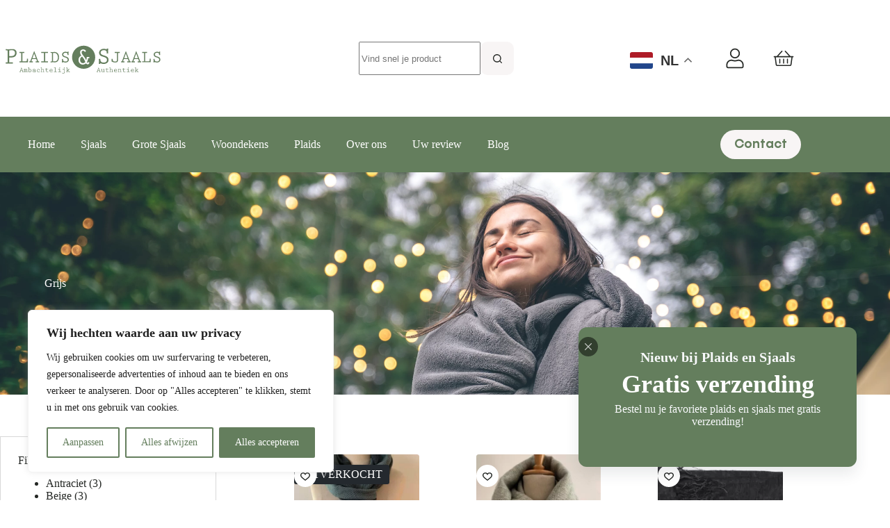

--- FILE ---
content_type: text/html; charset=UTF-8
request_url: https://plaidsenshawls.nl/kleur/grijs/
body_size: 29292
content:
<!doctype html>
<html lang="nl-NL">
<head>
	
	<meta charset="UTF-8">
	<meta name="viewport" content="width=device-width, initial-scale=1, maximum-scale=5, viewport-fit=cover">
	<link rel="profile" href="https://gmpg.org/xfn/11">

	<meta name='robots' content='index, follow, max-image-preview:large, max-snippet:-1, max-video-preview:-1' />

	<!-- This site is optimized with the Yoast SEO plugin v26.8 - https://yoast.com/product/yoast-seo-wordpress/ -->
	<title>Grijs Archives - Plaids en Sjaals</title>
	<link rel="canonical" href="https://plaidsenshawls.nl/kleur/grijs/" />
	<link rel="next" href="https://plaidsenshawls.nl/kleur/grijs/page/2/" />
	<meta property="og:locale" content="nl_NL" />
	<meta property="og:type" content="article" />
	<meta property="og:title" content="Grijs Archives - Plaids en Sjaals" />
	<meta property="og:url" content="https://plaidsenshawls.nl/kleur/grijs/" />
	<meta property="og:site_name" content="Plaids en Sjaals" />
	<meta name="twitter:card" content="summary_large_image" />
	<script type="application/ld+json" class="yoast-schema-graph">{"@context":"https://schema.org","@graph":[{"@type":"CollectionPage","@id":"https://plaidsenshawls.nl/kleur/grijs/","url":"https://plaidsenshawls.nl/kleur/grijs/","name":"Grijs Archives - Plaids en Sjaals","isPartOf":{"@id":"https://plaidsenshawls.nl/#website"},"primaryImageOfPage":{"@id":"https://plaidsenshawls.nl/kleur/grijs/#primaryimage"},"image":{"@id":"https://plaidsenshawls.nl/kleur/grijs/#primaryimage"},"thumbnailUrl":"https://plaidsenshawls.nl/wp-content/uploads/2024/04/IMG_1872-scaled.jpg","breadcrumb":{"@id":"https://plaidsenshawls.nl/kleur/grijs/#breadcrumb"},"inLanguage":"nl-NL"},{"@type":"ImageObject","inLanguage":"nl-NL","@id":"https://plaidsenshawls.nl/kleur/grijs/#primaryimage","url":"https://plaidsenshawls.nl/wp-content/uploads/2024/04/IMG_1872-scaled.jpg","contentUrl":"https://plaidsenshawls.nl/wp-content/uploads/2024/04/IMG_1872-scaled.jpg","width":1920,"height":2560,"caption":"Sjaal Ethiopie"},{"@type":"BreadcrumbList","@id":"https://plaidsenshawls.nl/kleur/grijs/#breadcrumb","itemListElement":[{"@type":"ListItem","position":1,"name":"Home","item":"https://plaidsenshawls.nl/"},{"@type":"ListItem","position":2,"name":"Grijs"}]},{"@type":"WebSite","@id":"https://plaidsenshawls.nl/#website","url":"https://plaidsenshawls.nl/","name":"Plaids en Sjaals","description":"","publisher":{"@id":"https://plaidsenshawls.nl/#organization"},"potentialAction":[{"@type":"SearchAction","target":{"@type":"EntryPoint","urlTemplate":"https://plaidsenshawls.nl/?s={search_term_string}"},"query-input":{"@type":"PropertyValueSpecification","valueRequired":true,"valueName":"search_term_string"}}],"inLanguage":"nl-NL"},{"@type":"Organization","@id":"https://plaidsenshawls.nl/#organization","name":"Plaids en Sjaals","url":"https://plaidsenshawls.nl/","logo":{"@type":"ImageObject","inLanguage":"nl-NL","@id":"https://plaidsenshawls.nl/#/schema/logo/image/","url":"https://plaidsenshawls.nl/wp-content/uploads/2024/01/Plaids-Sjaals-Logo.svg","contentUrl":"https://plaidsenshawls.nl/wp-content/uploads/2024/01/Plaids-Sjaals-Logo.svg","width":841,"height":595,"caption":"Plaids en Sjaals"},"image":{"@id":"https://plaidsenshawls.nl/#/schema/logo/image/"}}]}</script>
	<!-- / Yoast SEO plugin. -->


<link rel='dns-prefetch' href='//fonts.googleapis.com' />
<link rel="alternate" type="application/rss+xml" title="Plaids en Sjaals &raquo; feed" href="https://plaidsenshawls.nl/feed/" />
<link rel="alternate" type="application/rss+xml" title="Plaids en Sjaals &raquo; reacties feed" href="https://plaidsenshawls.nl/comments/feed/" />
<link rel="alternate" type="application/rss+xml" title="Plaids en Sjaals &raquo; Grijs Kleur feed" href="https://plaidsenshawls.nl/kleur/grijs/feed/" />
<style id='wp-img-auto-sizes-contain-inline-css'>
img:is([sizes=auto i],[sizes^="auto," i]){contain-intrinsic-size:3000px 1500px}
/*# sourceURL=wp-img-auto-sizes-contain-inline-css */
</style>
<link rel='stylesheet' id='blocksy-dynamic-global-css' href='https://plaidsenshawls.nl/wp-content/uploads/blocksy/css/global.css?ver=08170' media='all' />
<link rel='stylesheet' id='berocket_products_label_style-css' href='https://plaidsenshawls.nl/wp-content/plugins/advanced-product-labels-for-woocommerce/css/frontend.css?ver=3.3.3.1' media='all' />
<style id='berocket_products_label_style-inline-css'>

        .berocket_better_labels:before,
        .berocket_better_labels:after {
            clear: both;
            content: " ";
            display: block;
        }
        .berocket_better_labels.berocket_better_labels_image {
            position: absolute!important;
            top: 0px!important;
            bottom: 0px!important;
            left: 0px!important;
            right: 0px!important;
            pointer-events: none;
        }
        .berocket_better_labels.berocket_better_labels_image * {
            pointer-events: none;
        }
        .berocket_better_labels.berocket_better_labels_image img,
        .berocket_better_labels.berocket_better_labels_image .fa,
        .berocket_better_labels.berocket_better_labels_image .berocket_color_label,
        .berocket_better_labels.berocket_better_labels_image .berocket_image_background,
        .berocket_better_labels .berocket_better_labels_line .br_alabel,
        .berocket_better_labels .berocket_better_labels_line .br_alabel span {
            pointer-events: all;
        }
        .berocket_better_labels .berocket_color_label,
        .br_alabel .berocket_color_label {
            width: 100%;
            height: 100%;
            display: block;
        }
        .berocket_better_labels .berocket_better_labels_position_left {
            text-align:left;
            float: left;
            clear: left;
        }
        .berocket_better_labels .berocket_better_labels_position_center {
            text-align:center;
        }
        .berocket_better_labels .berocket_better_labels_position_right {
            text-align:right;
            float: right;
            clear: right;
        }
        .berocket_better_labels.berocket_better_labels_label {
            clear: both
        }
        .berocket_better_labels .berocket_better_labels_line {
            line-height: 1px;
        }
        .berocket_better_labels.berocket_better_labels_label .berocket_better_labels_line {
            clear: none;
        }
        .berocket_better_labels .berocket_better_labels_position_left .berocket_better_labels_line {
            clear: left;
        }
        .berocket_better_labels .berocket_better_labels_position_right .berocket_better_labels_line {
            clear: right;
        }
        .berocket_better_labels .berocket_better_labels_line .br_alabel {
            display: inline-block;
            position: relative;
            top: 0!important;
            left: 0!important;
            right: 0!important;
            line-height: 1px;
        }.berocket_better_labels .berocket_better_labels_position {
                display: flex;
                flex-direction: column;
            }
            .berocket_better_labels .berocket_better_labels_position.berocket_better_labels_position_left {
                align-items: start;
            }
            .berocket_better_labels .berocket_better_labels_position.berocket_better_labels_position_right {
                align-items: end;
            }
            .rtl .berocket_better_labels .berocket_better_labels_position.berocket_better_labels_position_left {
                align-items: end;
            }
            .rtl .berocket_better_labels .berocket_better_labels_position.berocket_better_labels_position_right {
                align-items: start;
            }
            .berocket_better_labels .berocket_better_labels_position.berocket_better_labels_position_center {
                align-items: center;
            }
            .berocket_better_labels .berocket_better_labels_position .berocket_better_labels_inline {
                display: flex;
                align-items: start;
            }
/*# sourceURL=berocket_products_label_style-inline-css */
</style>
<link rel='stylesheet' id='wp-block-library-css' href='https://plaidsenshawls.nl/wp-includes/css/dist/block-library/style.min.css?ver=6.9' media='all' />
<link rel='stylesheet' id='ugb-style-css-v2-css' href='https://plaidsenshawls.nl/wp-content/plugins/stackable-ultimate-gutenberg-blocks-premium/dist/deprecated/frontend_blocks_deprecated_v2.css?ver=3.19.4' media='all' />
<style id='ugb-style-css-v2-inline-css'>
:root {--stk-block-width-default-detected: 1290px;}
:root {
			--content-width: 1290px;
		}
/*# sourceURL=ugb-style-css-v2-inline-css */
</style>
<link rel='stylesheet' id='ugb-style-css-premium-v2-css' href='https://plaidsenshawls.nl/wp-content/plugins/stackable-ultimate-gutenberg-blocks-premium/dist/deprecated/frontend_blocks_deprecated_v2__premium_only.css?ver=3.19.4' media='all' />
<link rel='stylesheet' id='jetpack-layout-grid-css' href='https://plaidsenshawls.nl/wp-content/plugins/layout-grid/style.css?ver=1706702395' media='all' />
<style id='global-styles-inline-css'>
:root{--wp--preset--aspect-ratio--square: 1;--wp--preset--aspect-ratio--4-3: 4/3;--wp--preset--aspect-ratio--3-4: 3/4;--wp--preset--aspect-ratio--3-2: 3/2;--wp--preset--aspect-ratio--2-3: 2/3;--wp--preset--aspect-ratio--16-9: 16/9;--wp--preset--aspect-ratio--9-16: 9/16;--wp--preset--color--black: #000000;--wp--preset--color--cyan-bluish-gray: #abb8c3;--wp--preset--color--white: #ffffff;--wp--preset--color--pale-pink: #f78da7;--wp--preset--color--vivid-red: #cf2e2e;--wp--preset--color--luminous-vivid-orange: #ff6900;--wp--preset--color--luminous-vivid-amber: #fcb900;--wp--preset--color--light-green-cyan: #7bdcb5;--wp--preset--color--vivid-green-cyan: #00d084;--wp--preset--color--pale-cyan-blue: #8ed1fc;--wp--preset--color--vivid-cyan-blue: #0693e3;--wp--preset--color--vivid-purple: #9b51e0;--wp--preset--color--palette-color-1: var(--theme-palette-color-1, #75BA6A);--wp--preset--color--palette-color-2: var(--theme-palette-color-2, #647E5D);--wp--preset--color--palette-color-3: var(--theme-palette-color-3, #252825);--wp--preset--color--palette-color-4: var(--theme-palette-color-4, #7f8688);--wp--preset--color--palette-color-5: var(--theme-palette-color-5, #f8f5f5);--wp--preset--color--palette-color-6: var(--theme-palette-color-6, #edeff2);--wp--preset--color--palette-color-7: var(--theme-palette-color-7, #f8f9fb);--wp--preset--color--palette-color-8: var(--theme-palette-color-8, #ffffff);--wp--preset--gradient--vivid-cyan-blue-to-vivid-purple: linear-gradient(135deg,rgb(6,147,227) 0%,rgb(155,81,224) 100%);--wp--preset--gradient--light-green-cyan-to-vivid-green-cyan: linear-gradient(135deg,rgb(122,220,180) 0%,rgb(0,208,130) 100%);--wp--preset--gradient--luminous-vivid-amber-to-luminous-vivid-orange: linear-gradient(135deg,rgb(252,185,0) 0%,rgb(255,105,0) 100%);--wp--preset--gradient--luminous-vivid-orange-to-vivid-red: linear-gradient(135deg,rgb(255,105,0) 0%,rgb(207,46,46) 100%);--wp--preset--gradient--very-light-gray-to-cyan-bluish-gray: linear-gradient(135deg,rgb(238,238,238) 0%,rgb(169,184,195) 100%);--wp--preset--gradient--cool-to-warm-spectrum: linear-gradient(135deg,rgb(74,234,220) 0%,rgb(151,120,209) 20%,rgb(207,42,186) 40%,rgb(238,44,130) 60%,rgb(251,105,98) 80%,rgb(254,248,76) 100%);--wp--preset--gradient--blush-light-purple: linear-gradient(135deg,rgb(255,206,236) 0%,rgb(152,150,240) 100%);--wp--preset--gradient--blush-bordeaux: linear-gradient(135deg,rgb(254,205,165) 0%,rgb(254,45,45) 50%,rgb(107,0,62) 100%);--wp--preset--gradient--luminous-dusk: linear-gradient(135deg,rgb(255,203,112) 0%,rgb(199,81,192) 50%,rgb(65,88,208) 100%);--wp--preset--gradient--pale-ocean: linear-gradient(135deg,rgb(255,245,203) 0%,rgb(182,227,212) 50%,rgb(51,167,181) 100%);--wp--preset--gradient--electric-grass: linear-gradient(135deg,rgb(202,248,128) 0%,rgb(113,206,126) 100%);--wp--preset--gradient--midnight: linear-gradient(135deg,rgb(2,3,129) 0%,rgb(40,116,252) 100%);--wp--preset--gradient--juicy-peach: linear-gradient(to right, #ffecd2 0%, #fcb69f 100%);--wp--preset--gradient--young-passion: linear-gradient(to right, #ff8177 0%, #ff867a 0%, #ff8c7f 21%, #f99185 52%, #cf556c 78%, #b12a5b 100%);--wp--preset--gradient--true-sunset: linear-gradient(to right, #fa709a 0%, #fee140 100%);--wp--preset--gradient--morpheus-den: linear-gradient(to top, #30cfd0 0%, #330867 100%);--wp--preset--gradient--plum-plate: linear-gradient(135deg, #667eea 0%, #764ba2 100%);--wp--preset--gradient--aqua-splash: linear-gradient(15deg, #13547a 0%, #80d0c7 100%);--wp--preset--gradient--love-kiss: linear-gradient(to top, #ff0844 0%, #ffb199 100%);--wp--preset--gradient--new-retrowave: linear-gradient(to top, #3b41c5 0%, #a981bb 49%, #ffc8a9 100%);--wp--preset--gradient--plum-bath: linear-gradient(to top, #cc208e 0%, #6713d2 100%);--wp--preset--gradient--high-flight: linear-gradient(to right, #0acffe 0%, #495aff 100%);--wp--preset--gradient--teen-party: linear-gradient(-225deg, #FF057C 0%, #8D0B93 50%, #321575 100%);--wp--preset--gradient--fabled-sunset: linear-gradient(-225deg, #231557 0%, #44107A 29%, #FF1361 67%, #FFF800 100%);--wp--preset--gradient--arielle-smile: radial-gradient(circle 248px at center, #16d9e3 0%, #30c7ec 47%, #46aef7 100%);--wp--preset--gradient--itmeo-branding: linear-gradient(180deg, #2af598 0%, #009efd 100%);--wp--preset--gradient--deep-blue: linear-gradient(to right, #6a11cb 0%, #2575fc 100%);--wp--preset--gradient--strong-bliss: linear-gradient(to right, #f78ca0 0%, #f9748f 19%, #fd868c 60%, #fe9a8b 100%);--wp--preset--gradient--sweet-period: linear-gradient(to top, #3f51b1 0%, #5a55ae 13%, #7b5fac 25%, #8f6aae 38%, #a86aa4 50%, #cc6b8e 62%, #f18271 75%, #f3a469 87%, #f7c978 100%);--wp--preset--gradient--purple-division: linear-gradient(to top, #7028e4 0%, #e5b2ca 100%);--wp--preset--gradient--cold-evening: linear-gradient(to top, #0c3483 0%, #a2b6df 100%, #6b8cce 100%, #a2b6df 100%);--wp--preset--gradient--mountain-rock: linear-gradient(to right, #868f96 0%, #596164 100%);--wp--preset--gradient--desert-hump: linear-gradient(to top, #c79081 0%, #dfa579 100%);--wp--preset--gradient--ethernal-constance: linear-gradient(to top, #09203f 0%, #537895 100%);--wp--preset--gradient--happy-memories: linear-gradient(-60deg, #ff5858 0%, #f09819 100%);--wp--preset--gradient--grown-early: linear-gradient(to top, #0ba360 0%, #3cba92 100%);--wp--preset--gradient--morning-salad: linear-gradient(-225deg, #B7F8DB 0%, #50A7C2 100%);--wp--preset--gradient--night-call: linear-gradient(-225deg, #AC32E4 0%, #7918F2 48%, #4801FF 100%);--wp--preset--gradient--mind-crawl: linear-gradient(-225deg, #473B7B 0%, #3584A7 51%, #30D2BE 100%);--wp--preset--gradient--angel-care: linear-gradient(-225deg, #FFE29F 0%, #FFA99F 48%, #FF719A 100%);--wp--preset--gradient--juicy-cake: linear-gradient(to top, #e14fad 0%, #f9d423 100%);--wp--preset--gradient--rich-metal: linear-gradient(to right, #d7d2cc 0%, #304352 100%);--wp--preset--gradient--mole-hall: linear-gradient(-20deg, #616161 0%, #9bc5c3 100%);--wp--preset--gradient--cloudy-knoxville: linear-gradient(120deg, #fdfbfb 0%, #ebedee 100%);--wp--preset--gradient--soft-grass: linear-gradient(to top, #c1dfc4 0%, #deecdd 100%);--wp--preset--gradient--saint-petersburg: linear-gradient(135deg, #f5f7fa 0%, #c3cfe2 100%);--wp--preset--gradient--everlasting-sky: linear-gradient(135deg, #fdfcfb 0%, #e2d1c3 100%);--wp--preset--gradient--kind-steel: linear-gradient(-20deg, #e9defa 0%, #fbfcdb 100%);--wp--preset--gradient--over-sun: linear-gradient(60deg, #abecd6 0%, #fbed96 100%);--wp--preset--gradient--premium-white: linear-gradient(to top, #d5d4d0 0%, #d5d4d0 1%, #eeeeec 31%, #efeeec 75%, #e9e9e7 100%);--wp--preset--gradient--clean-mirror: linear-gradient(45deg, #93a5cf 0%, #e4efe9 100%);--wp--preset--gradient--wild-apple: linear-gradient(to top, #d299c2 0%, #fef9d7 100%);--wp--preset--gradient--snow-again: linear-gradient(to top, #e6e9f0 0%, #eef1f5 100%);--wp--preset--gradient--confident-cloud: linear-gradient(to top, #dad4ec 0%, #dad4ec 1%, #f3e7e9 100%);--wp--preset--gradient--glass-water: linear-gradient(to top, #dfe9f3 0%, white 100%);--wp--preset--gradient--perfect-white: linear-gradient(-225deg, #E3FDF5 0%, #FFE6FA 100%);--wp--preset--font-size--small: 13px;--wp--preset--font-size--medium: 20px;--wp--preset--font-size--large: clamp(22px, 1.375rem + ((1vw - 3.2px) * 0.625), 30px);--wp--preset--font-size--x-large: clamp(30px, 1.875rem + ((1vw - 3.2px) * 1.563), 50px);--wp--preset--font-size--xx-large: clamp(45px, 2.813rem + ((1vw - 3.2px) * 2.734), 80px);--wp--preset--font-family--konnect: ct_font_konnect;--wp--preset--font-family--alice: ct_font_alice;--wp--preset--spacing--20: 0.44rem;--wp--preset--spacing--30: 0.67rem;--wp--preset--spacing--40: 1rem;--wp--preset--spacing--50: 1.5rem;--wp--preset--spacing--60: 2.25rem;--wp--preset--spacing--70: 3.38rem;--wp--preset--spacing--80: 5.06rem;--wp--preset--shadow--natural: 6px 6px 9px rgba(0, 0, 0, 0.2);--wp--preset--shadow--deep: 12px 12px 50px rgba(0, 0, 0, 0.4);--wp--preset--shadow--sharp: 6px 6px 0px rgba(0, 0, 0, 0.2);--wp--preset--shadow--outlined: 6px 6px 0px -3px rgb(255, 255, 255), 6px 6px rgb(0, 0, 0);--wp--preset--shadow--crisp: 6px 6px 0px rgb(0, 0, 0);}:root { --wp--style--global--content-size: var(--theme-block-max-width);--wp--style--global--wide-size: var(--theme-block-wide-max-width); }:where(body) { margin: 0; }.wp-site-blocks > .alignleft { float: left; margin-right: 2em; }.wp-site-blocks > .alignright { float: right; margin-left: 2em; }.wp-site-blocks > .aligncenter { justify-content: center; margin-left: auto; margin-right: auto; }:where(.wp-site-blocks) > * { margin-block-start: var(--theme-content-spacing); margin-block-end: 0; }:where(.wp-site-blocks) > :first-child { margin-block-start: 0; }:where(.wp-site-blocks) > :last-child { margin-block-end: 0; }:root { --wp--style--block-gap: var(--theme-content-spacing); }:root :where(.is-layout-flow) > :first-child{margin-block-start: 0;}:root :where(.is-layout-flow) > :last-child{margin-block-end: 0;}:root :where(.is-layout-flow) > *{margin-block-start: var(--theme-content-spacing);margin-block-end: 0;}:root :where(.is-layout-constrained) > :first-child{margin-block-start: 0;}:root :where(.is-layout-constrained) > :last-child{margin-block-end: 0;}:root :where(.is-layout-constrained) > *{margin-block-start: var(--theme-content-spacing);margin-block-end: 0;}:root :where(.is-layout-flex){gap: var(--theme-content-spacing);}:root :where(.is-layout-grid){gap: var(--theme-content-spacing);}.is-layout-flow > .alignleft{float: left;margin-inline-start: 0;margin-inline-end: 2em;}.is-layout-flow > .alignright{float: right;margin-inline-start: 2em;margin-inline-end: 0;}.is-layout-flow > .aligncenter{margin-left: auto !important;margin-right: auto !important;}.is-layout-constrained > .alignleft{float: left;margin-inline-start: 0;margin-inline-end: 2em;}.is-layout-constrained > .alignright{float: right;margin-inline-start: 2em;margin-inline-end: 0;}.is-layout-constrained > .aligncenter{margin-left: auto !important;margin-right: auto !important;}.is-layout-constrained > :where(:not(.alignleft):not(.alignright):not(.alignfull)){max-width: var(--wp--style--global--content-size);margin-left: auto !important;margin-right: auto !important;}.is-layout-constrained > .alignwide{max-width: var(--wp--style--global--wide-size);}body .is-layout-flex{display: flex;}.is-layout-flex{flex-wrap: wrap;align-items: center;}.is-layout-flex > :is(*, div){margin: 0;}body .is-layout-grid{display: grid;}.is-layout-grid > :is(*, div){margin: 0;}body{padding-top: 0px;padding-right: 0px;padding-bottom: 0px;padding-left: 0px;}:root :where(.wp-element-button, .wp-block-button__link){font-style: inherit;font-weight: inherit;letter-spacing: inherit;text-transform: inherit;}.has-black-color{color: var(--wp--preset--color--black) !important;}.has-cyan-bluish-gray-color{color: var(--wp--preset--color--cyan-bluish-gray) !important;}.has-white-color{color: var(--wp--preset--color--white) !important;}.has-pale-pink-color{color: var(--wp--preset--color--pale-pink) !important;}.has-vivid-red-color{color: var(--wp--preset--color--vivid-red) !important;}.has-luminous-vivid-orange-color{color: var(--wp--preset--color--luminous-vivid-orange) !important;}.has-luminous-vivid-amber-color{color: var(--wp--preset--color--luminous-vivid-amber) !important;}.has-light-green-cyan-color{color: var(--wp--preset--color--light-green-cyan) !important;}.has-vivid-green-cyan-color{color: var(--wp--preset--color--vivid-green-cyan) !important;}.has-pale-cyan-blue-color{color: var(--wp--preset--color--pale-cyan-blue) !important;}.has-vivid-cyan-blue-color{color: var(--wp--preset--color--vivid-cyan-blue) !important;}.has-vivid-purple-color{color: var(--wp--preset--color--vivid-purple) !important;}.has-palette-color-1-color{color: var(--wp--preset--color--palette-color-1) !important;}.has-palette-color-2-color{color: var(--wp--preset--color--palette-color-2) !important;}.has-palette-color-3-color{color: var(--wp--preset--color--palette-color-3) !important;}.has-palette-color-4-color{color: var(--wp--preset--color--palette-color-4) !important;}.has-palette-color-5-color{color: var(--wp--preset--color--palette-color-5) !important;}.has-palette-color-6-color{color: var(--wp--preset--color--palette-color-6) !important;}.has-palette-color-7-color{color: var(--wp--preset--color--palette-color-7) !important;}.has-palette-color-8-color{color: var(--wp--preset--color--palette-color-8) !important;}.has-black-background-color{background-color: var(--wp--preset--color--black) !important;}.has-cyan-bluish-gray-background-color{background-color: var(--wp--preset--color--cyan-bluish-gray) !important;}.has-white-background-color{background-color: var(--wp--preset--color--white) !important;}.has-pale-pink-background-color{background-color: var(--wp--preset--color--pale-pink) !important;}.has-vivid-red-background-color{background-color: var(--wp--preset--color--vivid-red) !important;}.has-luminous-vivid-orange-background-color{background-color: var(--wp--preset--color--luminous-vivid-orange) !important;}.has-luminous-vivid-amber-background-color{background-color: var(--wp--preset--color--luminous-vivid-amber) !important;}.has-light-green-cyan-background-color{background-color: var(--wp--preset--color--light-green-cyan) !important;}.has-vivid-green-cyan-background-color{background-color: var(--wp--preset--color--vivid-green-cyan) !important;}.has-pale-cyan-blue-background-color{background-color: var(--wp--preset--color--pale-cyan-blue) !important;}.has-vivid-cyan-blue-background-color{background-color: var(--wp--preset--color--vivid-cyan-blue) !important;}.has-vivid-purple-background-color{background-color: var(--wp--preset--color--vivid-purple) !important;}.has-palette-color-1-background-color{background-color: var(--wp--preset--color--palette-color-1) !important;}.has-palette-color-2-background-color{background-color: var(--wp--preset--color--palette-color-2) !important;}.has-palette-color-3-background-color{background-color: var(--wp--preset--color--palette-color-3) !important;}.has-palette-color-4-background-color{background-color: var(--wp--preset--color--palette-color-4) !important;}.has-palette-color-5-background-color{background-color: var(--wp--preset--color--palette-color-5) !important;}.has-palette-color-6-background-color{background-color: var(--wp--preset--color--palette-color-6) !important;}.has-palette-color-7-background-color{background-color: var(--wp--preset--color--palette-color-7) !important;}.has-palette-color-8-background-color{background-color: var(--wp--preset--color--palette-color-8) !important;}.has-black-border-color{border-color: var(--wp--preset--color--black) !important;}.has-cyan-bluish-gray-border-color{border-color: var(--wp--preset--color--cyan-bluish-gray) !important;}.has-white-border-color{border-color: var(--wp--preset--color--white) !important;}.has-pale-pink-border-color{border-color: var(--wp--preset--color--pale-pink) !important;}.has-vivid-red-border-color{border-color: var(--wp--preset--color--vivid-red) !important;}.has-luminous-vivid-orange-border-color{border-color: var(--wp--preset--color--luminous-vivid-orange) !important;}.has-luminous-vivid-amber-border-color{border-color: var(--wp--preset--color--luminous-vivid-amber) !important;}.has-light-green-cyan-border-color{border-color: var(--wp--preset--color--light-green-cyan) !important;}.has-vivid-green-cyan-border-color{border-color: var(--wp--preset--color--vivid-green-cyan) !important;}.has-pale-cyan-blue-border-color{border-color: var(--wp--preset--color--pale-cyan-blue) !important;}.has-vivid-cyan-blue-border-color{border-color: var(--wp--preset--color--vivid-cyan-blue) !important;}.has-vivid-purple-border-color{border-color: var(--wp--preset--color--vivid-purple) !important;}.has-palette-color-1-border-color{border-color: var(--wp--preset--color--palette-color-1) !important;}.has-palette-color-2-border-color{border-color: var(--wp--preset--color--palette-color-2) !important;}.has-palette-color-3-border-color{border-color: var(--wp--preset--color--palette-color-3) !important;}.has-palette-color-4-border-color{border-color: var(--wp--preset--color--palette-color-4) !important;}.has-palette-color-5-border-color{border-color: var(--wp--preset--color--palette-color-5) !important;}.has-palette-color-6-border-color{border-color: var(--wp--preset--color--palette-color-6) !important;}.has-palette-color-7-border-color{border-color: var(--wp--preset--color--palette-color-7) !important;}.has-palette-color-8-border-color{border-color: var(--wp--preset--color--palette-color-8) !important;}.has-vivid-cyan-blue-to-vivid-purple-gradient-background{background: var(--wp--preset--gradient--vivid-cyan-blue-to-vivid-purple) !important;}.has-light-green-cyan-to-vivid-green-cyan-gradient-background{background: var(--wp--preset--gradient--light-green-cyan-to-vivid-green-cyan) !important;}.has-luminous-vivid-amber-to-luminous-vivid-orange-gradient-background{background: var(--wp--preset--gradient--luminous-vivid-amber-to-luminous-vivid-orange) !important;}.has-luminous-vivid-orange-to-vivid-red-gradient-background{background: var(--wp--preset--gradient--luminous-vivid-orange-to-vivid-red) !important;}.has-very-light-gray-to-cyan-bluish-gray-gradient-background{background: var(--wp--preset--gradient--very-light-gray-to-cyan-bluish-gray) !important;}.has-cool-to-warm-spectrum-gradient-background{background: var(--wp--preset--gradient--cool-to-warm-spectrum) !important;}.has-blush-light-purple-gradient-background{background: var(--wp--preset--gradient--blush-light-purple) !important;}.has-blush-bordeaux-gradient-background{background: var(--wp--preset--gradient--blush-bordeaux) !important;}.has-luminous-dusk-gradient-background{background: var(--wp--preset--gradient--luminous-dusk) !important;}.has-pale-ocean-gradient-background{background: var(--wp--preset--gradient--pale-ocean) !important;}.has-electric-grass-gradient-background{background: var(--wp--preset--gradient--electric-grass) !important;}.has-midnight-gradient-background{background: var(--wp--preset--gradient--midnight) !important;}.has-juicy-peach-gradient-background{background: var(--wp--preset--gradient--juicy-peach) !important;}.has-young-passion-gradient-background{background: var(--wp--preset--gradient--young-passion) !important;}.has-true-sunset-gradient-background{background: var(--wp--preset--gradient--true-sunset) !important;}.has-morpheus-den-gradient-background{background: var(--wp--preset--gradient--morpheus-den) !important;}.has-plum-plate-gradient-background{background: var(--wp--preset--gradient--plum-plate) !important;}.has-aqua-splash-gradient-background{background: var(--wp--preset--gradient--aqua-splash) !important;}.has-love-kiss-gradient-background{background: var(--wp--preset--gradient--love-kiss) !important;}.has-new-retrowave-gradient-background{background: var(--wp--preset--gradient--new-retrowave) !important;}.has-plum-bath-gradient-background{background: var(--wp--preset--gradient--plum-bath) !important;}.has-high-flight-gradient-background{background: var(--wp--preset--gradient--high-flight) !important;}.has-teen-party-gradient-background{background: var(--wp--preset--gradient--teen-party) !important;}.has-fabled-sunset-gradient-background{background: var(--wp--preset--gradient--fabled-sunset) !important;}.has-arielle-smile-gradient-background{background: var(--wp--preset--gradient--arielle-smile) !important;}.has-itmeo-branding-gradient-background{background: var(--wp--preset--gradient--itmeo-branding) !important;}.has-deep-blue-gradient-background{background: var(--wp--preset--gradient--deep-blue) !important;}.has-strong-bliss-gradient-background{background: var(--wp--preset--gradient--strong-bliss) !important;}.has-sweet-period-gradient-background{background: var(--wp--preset--gradient--sweet-period) !important;}.has-purple-division-gradient-background{background: var(--wp--preset--gradient--purple-division) !important;}.has-cold-evening-gradient-background{background: var(--wp--preset--gradient--cold-evening) !important;}.has-mountain-rock-gradient-background{background: var(--wp--preset--gradient--mountain-rock) !important;}.has-desert-hump-gradient-background{background: var(--wp--preset--gradient--desert-hump) !important;}.has-ethernal-constance-gradient-background{background: var(--wp--preset--gradient--ethernal-constance) !important;}.has-happy-memories-gradient-background{background: var(--wp--preset--gradient--happy-memories) !important;}.has-grown-early-gradient-background{background: var(--wp--preset--gradient--grown-early) !important;}.has-morning-salad-gradient-background{background: var(--wp--preset--gradient--morning-salad) !important;}.has-night-call-gradient-background{background: var(--wp--preset--gradient--night-call) !important;}.has-mind-crawl-gradient-background{background: var(--wp--preset--gradient--mind-crawl) !important;}.has-angel-care-gradient-background{background: var(--wp--preset--gradient--angel-care) !important;}.has-juicy-cake-gradient-background{background: var(--wp--preset--gradient--juicy-cake) !important;}.has-rich-metal-gradient-background{background: var(--wp--preset--gradient--rich-metal) !important;}.has-mole-hall-gradient-background{background: var(--wp--preset--gradient--mole-hall) !important;}.has-cloudy-knoxville-gradient-background{background: var(--wp--preset--gradient--cloudy-knoxville) !important;}.has-soft-grass-gradient-background{background: var(--wp--preset--gradient--soft-grass) !important;}.has-saint-petersburg-gradient-background{background: var(--wp--preset--gradient--saint-petersburg) !important;}.has-everlasting-sky-gradient-background{background: var(--wp--preset--gradient--everlasting-sky) !important;}.has-kind-steel-gradient-background{background: var(--wp--preset--gradient--kind-steel) !important;}.has-over-sun-gradient-background{background: var(--wp--preset--gradient--over-sun) !important;}.has-premium-white-gradient-background{background: var(--wp--preset--gradient--premium-white) !important;}.has-clean-mirror-gradient-background{background: var(--wp--preset--gradient--clean-mirror) !important;}.has-wild-apple-gradient-background{background: var(--wp--preset--gradient--wild-apple) !important;}.has-snow-again-gradient-background{background: var(--wp--preset--gradient--snow-again) !important;}.has-confident-cloud-gradient-background{background: var(--wp--preset--gradient--confident-cloud) !important;}.has-glass-water-gradient-background{background: var(--wp--preset--gradient--glass-water) !important;}.has-perfect-white-gradient-background{background: var(--wp--preset--gradient--perfect-white) !important;}.has-small-font-size{font-size: var(--wp--preset--font-size--small) !important;}.has-medium-font-size{font-size: var(--wp--preset--font-size--medium) !important;}.has-large-font-size{font-size: var(--wp--preset--font-size--large) !important;}.has-x-large-font-size{font-size: var(--wp--preset--font-size--x-large) !important;}.has-xx-large-font-size{font-size: var(--wp--preset--font-size--xx-large) !important;}.has-konnect-font-family{font-family: var(--wp--preset--font-family--konnect) !important;}.has-alice-font-family{font-family: var(--wp--preset--font-family--alice) !important;}
:root :where(.wp-block-pullquote){font-size: clamp(0.984em, 0.984rem + ((1vw - 0.2em) * 0.645), 1.5em);line-height: 1.6;}
/*# sourceURL=global-styles-inline-css */
</style>
<link rel='stylesheet' id='page-list-style-css' href='https://plaidsenshawls.nl/wp-content/plugins/page-list/css/page-list.css?ver=5.9' media='all' />
<style id='woocommerce-inline-inline-css'>
.woocommerce form .form-row .required { visibility: visible; }
/*# sourceURL=woocommerce-inline-inline-css */
</style>
<link rel='stylesheet' id='aws-pro-style-css' href='https://plaidsenshawls.nl/wp-content/plugins/advanced-woo-search-pro/assets/css/common.min.css?ver=pro3.52' media='all' />
<link rel='stylesheet' id='child-theme-css-css' href='https://plaidsenshawls.nl/wp-content/themes/blocksy-child/style.css?ver=6.9' media='all' />
<link rel='stylesheet' id='icomoon-css' href='https://plaidsenshawls.nl/wp-content/themes/blocksy-child/assets/icomoon/style.css?ver=6.9' media='all' />
<link rel='stylesheet' id='icomoon2-css' href='https://plaidsenshawls.nl/wp-content/themes/blocksy-child/assets/icomoon2/style.css?ver=6.9' media='all' />
<link rel='stylesheet' id='ct-main-styles-css' href='https://plaidsenshawls.nl/wp-content/themes/blocksy/static/bundle/main.min.css?ver=2.1.25' media='all' />
<link rel='stylesheet' id='ct-woocommerce-styles-css' href='https://plaidsenshawls.nl/wp-content/themes/blocksy/static/bundle/woocommerce.min.css?ver=2.1.25' media='all' />
<link rel='stylesheet' id='blocksy-fonts-font-source-google-css' href='https://fonts.googleapis.com/css2?family=Alice:wght@400&#038;family=Raleway:wght@300;400;600&#038;family=Manrope:wght@600&#038;display=swap' media='all' />
<link rel='stylesheet' id='ct-page-title-styles-css' href='https://plaidsenshawls.nl/wp-content/themes/blocksy/static/bundle/page-title.min.css?ver=2.1.25' media='all' />
<link rel='stylesheet' id='ct-sidebar-styles-css' href='https://plaidsenshawls.nl/wp-content/themes/blocksy/static/bundle/sidebar.min.css?ver=2.1.25' media='all' />
<link rel='stylesheet' id='ct-stackable-styles-css' href='https://plaidsenshawls.nl/wp-content/themes/blocksy/static/bundle/stackable.min.css?ver=2.1.25' media='all' />
<link rel='stylesheet' id='ct-flexy-styles-css' href='https://plaidsenshawls.nl/wp-content/themes/blocksy/static/bundle/flexy.min.css?ver=2.1.25' media='all' />
<link rel='stylesheet' id='mollie-applepaydirect-css' href='https://plaidsenshawls.nl/wp-content/plugins/mollie-payments-for-woocommerce/public/css/mollie-applepaydirect.min.css?ver=1769411746' media='screen' />
<link rel='stylesheet' id='blocksy-pro-search-input-styles-css' href='https://plaidsenshawls.nl/wp-content/plugins/blocksy-companion-pro/framework/premium/static/bundle/search-input.min.css?ver=2.1.25' media='all' />
<link rel='stylesheet' id='blocksy-pro-divider-styles-css' href='https://plaidsenshawls.nl/wp-content/plugins/blocksy-companion-pro/framework/premium/static/bundle/divider.min.css?ver=2.1.25' media='all' />
<link rel='stylesheet' id='blocksy-ext-mega-menu-styles-css' href='https://plaidsenshawls.nl/wp-content/plugins/blocksy-companion-pro/framework/premium/extensions/mega-menu/static/bundle/main.min.css?ver=2.1.25' media='all' />
<link rel='stylesheet' id='blocksy-ext-woocommerce-extra-styles-css' href='https://plaidsenshawls.nl/wp-content/plugins/blocksy-companion-pro/framework/premium/extensions/woocommerce-extra/static/bundle/main.min.css?ver=2.1.25' media='all' />
<link rel='stylesheet' id='blocksy-ext-woocommerce-extra-wishlist-styles-css' href='https://plaidsenshawls.nl/wp-content/plugins/blocksy-companion-pro/framework/premium/extensions/woocommerce-extra/static/bundle/wishlist.min.css?ver=2.1.25' media='all' />
<link rel='stylesheet' id='blocksy-ext-woocommerce-extra-custom-badges-styles-css' href='https://plaidsenshawls.nl/wp-content/plugins/blocksy-companion-pro/framework/premium/extensions/woocommerce-extra/static/bundle/custom-badges.min.css?ver=2.1.25' media='all' />
<link rel='stylesheet' id='blocksy-companion-header-account-styles-css' href='https://plaidsenshawls.nl/wp-content/plugins/blocksy-companion-pro/static/bundle/header-account.min.css?ver=2.1.25' media='all' />
<link rel='stylesheet' id='blocksy-pro-popup-styles-css' href='https://plaidsenshawls.nl/wp-content/plugins/blocksy-companion-pro/framework/premium/static/bundle/popups.min.css?ver=2.1.25' media='all' />
<script src="https://plaidsenshawls.nl/wp-includes/js/jquery/jquery.min.js?ver=3.7.1" id="jquery-core-js"></script>
<script src="https://plaidsenshawls.nl/wp-includes/js/jquery/jquery-migrate.min.js?ver=3.4.1" id="jquery-migrate-js"></script>
<script id="cookie-law-info-js-extra">
var _ckyConfig = {"_ipData":[],"_assetsURL":"https://plaidsenshawls.nl/wp-content/plugins/cookie-law-info/lite/frontend/images/","_publicURL":"https://plaidsenshawls.nl","_expiry":"365","_categories":[{"name":"Noodzakelijk","slug":"necessary","isNecessary":true,"ccpaDoNotSell":true,"cookies":[],"active":true,"defaultConsent":{"gdpr":true,"ccpa":true}},{"name":"Functioneel","slug":"functional","isNecessary":false,"ccpaDoNotSell":true,"cookies":[],"active":true,"defaultConsent":{"gdpr":false,"ccpa":false}},{"name":"Analytics","slug":"analytics","isNecessary":false,"ccpaDoNotSell":true,"cookies":[],"active":true,"defaultConsent":{"gdpr":false,"ccpa":false}},{"name":"Prestaties","slug":"performance","isNecessary":false,"ccpaDoNotSell":true,"cookies":[],"active":true,"defaultConsent":{"gdpr":false,"ccpa":false}},{"name":"Advertentie","slug":"advertisement","isNecessary":false,"ccpaDoNotSell":true,"cookies":[],"active":true,"defaultConsent":{"gdpr":false,"ccpa":false}}],"_activeLaw":"gdpr","_rootDomain":"","_block":"1","_showBanner":"1","_bannerConfig":{"settings":{"type":"box","preferenceCenterType":"popup","position":"bottom-left","applicableLaw":"gdpr"},"behaviours":{"reloadBannerOnAccept":false,"loadAnalyticsByDefault":false,"animations":{"onLoad":"animate","onHide":"sticky"}},"config":{"revisitConsent":{"status":true,"tag":"revisit-consent","position":"bottom-left","meta":{"url":"#"},"styles":{"background-color":"#647E5D"},"elements":{"title":{"type":"text","tag":"revisit-consent-title","status":true,"styles":{"color":"#0056a7"}}}},"preferenceCenter":{"toggle":{"status":true,"tag":"detail-category-toggle","type":"toggle","states":{"active":{"styles":{"background-color":"#1863DC"}},"inactive":{"styles":{"background-color":"#D0D5D2"}}}}},"categoryPreview":{"status":false,"toggle":{"status":true,"tag":"detail-category-preview-toggle","type":"toggle","states":{"active":{"styles":{"background-color":"#1863DC"}},"inactive":{"styles":{"background-color":"#D0D5D2"}}}}},"videoPlaceholder":{"status":true,"styles":{"background-color":"#000000","border-color":"#000000","color":"#ffffff"}},"readMore":{"status":false,"tag":"readmore-button","type":"link","meta":{"noFollow":true,"newTab":true},"styles":{"color":"#647E5D","background-color":"transparent","border-color":"transparent"}},"showMore":{"status":true,"tag":"show-desc-button","type":"button","styles":{"color":"#1863DC"}},"showLess":{"status":true,"tag":"hide-desc-button","type":"button","styles":{"color":"#1863DC"}},"alwaysActive":{"status":true,"tag":"always-active","styles":{"color":"#008000"}},"manualLinks":{"status":true,"tag":"manual-links","type":"link","styles":{"color":"#1863DC"}},"auditTable":{"status":true},"optOption":{"status":true,"toggle":{"status":true,"tag":"optout-option-toggle","type":"toggle","states":{"active":{"styles":{"background-color":"#1863dc"}},"inactive":{"styles":{"background-color":"#FFFFFF"}}}}}}},"_version":"3.3.9.1","_logConsent":"1","_tags":[{"tag":"accept-button","styles":{"color":"#FFFFFF","background-color":"#647E5D","border-color":"#647E5D"}},{"tag":"reject-button","styles":{"color":"#647E5D","background-color":"transparent","border-color":"#647E5D"}},{"tag":"settings-button","styles":{"color":"#647E5D","background-color":"transparent","border-color":"#647E5D"}},{"tag":"readmore-button","styles":{"color":"#647E5D","background-color":"transparent","border-color":"transparent"}},{"tag":"donotsell-button","styles":{"color":"#1863DC","background-color":"transparent","border-color":"transparent"}},{"tag":"show-desc-button","styles":{"color":"#1863DC"}},{"tag":"hide-desc-button","styles":{"color":"#1863DC"}},{"tag":"cky-always-active","styles":[]},{"tag":"cky-link","styles":[]},{"tag":"accept-button","styles":{"color":"#FFFFFF","background-color":"#647E5D","border-color":"#647E5D"}},{"tag":"revisit-consent","styles":{"background-color":"#647E5D"}}],"_shortCodes":[{"key":"cky_readmore","content":"\u003Ca href=\"#\" class=\"cky-policy\" aria-label=\"Cookiebeleid\" target=\"_blank\" rel=\"noopener\" data-cky-tag=\"readmore-button\"\u003ECookiebeleid\u003C/a\u003E","tag":"readmore-button","status":false,"attributes":{"rel":"nofollow","target":"_blank"}},{"key":"cky_show_desc","content":"\u003Cbutton class=\"cky-show-desc-btn\" data-cky-tag=\"show-desc-button\" aria-label=\"Toon meer\"\u003EToon meer\u003C/button\u003E","tag":"show-desc-button","status":true,"attributes":[]},{"key":"cky_hide_desc","content":"\u003Cbutton class=\"cky-show-desc-btn\" data-cky-tag=\"hide-desc-button\" aria-label=\"Minder tonen\"\u003EMinder tonen\u003C/button\u003E","tag":"hide-desc-button","status":true,"attributes":[]},{"key":"cky_optout_show_desc","content":"[cky_optout_show_desc]","tag":"optout-show-desc-button","status":true,"attributes":[]},{"key":"cky_optout_hide_desc","content":"[cky_optout_hide_desc]","tag":"optout-hide-desc-button","status":true,"attributes":[]},{"key":"cky_category_toggle_label","content":"[cky_{{status}}_category_label] [cky_preference_{{category_slug}}_title]","tag":"","status":true,"attributes":[]},{"key":"cky_enable_category_label","content":"Enable","tag":"","status":true,"attributes":[]},{"key":"cky_disable_category_label","content":"Disable","tag":"","status":true,"attributes":[]},{"key":"cky_video_placeholder","content":"\u003Cdiv class=\"video-placeholder-normal\" data-cky-tag=\"video-placeholder\" id=\"[UNIQUEID]\"\u003E\u003Cp class=\"video-placeholder-text-normal\" data-cky-tag=\"placeholder-title\"\u003EAccepteer cookies om toegang te krijgen tot deze inhoud\u003C/p\u003E\u003C/div\u003E","tag":"","status":true,"attributes":[]},{"key":"cky_enable_optout_label","content":"Enable","tag":"","status":true,"attributes":[]},{"key":"cky_disable_optout_label","content":"Disable","tag":"","status":true,"attributes":[]},{"key":"cky_optout_toggle_label","content":"[cky_{{status}}_optout_label] [cky_optout_option_title]","tag":"","status":true,"attributes":[]},{"key":"cky_optout_option_title","content":"Do Not Sell or Share My Personal Information","tag":"","status":true,"attributes":[]},{"key":"cky_optout_close_label","content":"Close","tag":"","status":true,"attributes":[]},{"key":"cky_preference_close_label","content":"Close","tag":"","status":true,"attributes":[]}],"_rtl":"","_language":"nl","_providersToBlock":[]};
var _ckyStyles = {"css":".cky-overlay{background: #000000; opacity: 0.4; position: fixed; top: 0; left: 0; width: 100%; height: 100%; z-index: 99999999;}.cky-hide{display: none;}.cky-btn-revisit-wrapper{display: flex; align-items: center; justify-content: center; background: #0056a7; width: 45px; height: 45px; border-radius: 50%; position: fixed; z-index: 999999; cursor: pointer;}.cky-revisit-bottom-left{bottom: 15px; left: 15px;}.cky-revisit-bottom-right{bottom: 15px; right: 15px;}.cky-btn-revisit-wrapper .cky-btn-revisit{display: flex; align-items: center; justify-content: center; background: none; border: none; cursor: pointer; position: relative; margin: 0; padding: 0;}.cky-btn-revisit-wrapper .cky-btn-revisit img{max-width: fit-content; margin: 0; height: 30px; width: 30px;}.cky-revisit-bottom-left:hover::before{content: attr(data-tooltip); position: absolute; background: #4e4b66; color: #ffffff; left: calc(100% + 7px); font-size: 12px; line-height: 16px; width: max-content; padding: 4px 8px; border-radius: 4px;}.cky-revisit-bottom-left:hover::after{position: absolute; content: \"\"; border: 5px solid transparent; left: calc(100% + 2px); border-left-width: 0; border-right-color: #4e4b66;}.cky-revisit-bottom-right:hover::before{content: attr(data-tooltip); position: absolute; background: #4e4b66; color: #ffffff; right: calc(100% + 7px); font-size: 12px; line-height: 16px; width: max-content; padding: 4px 8px; border-radius: 4px;}.cky-revisit-bottom-right:hover::after{position: absolute; content: \"\"; border: 5px solid transparent; right: calc(100% + 2px); border-right-width: 0; border-left-color: #4e4b66;}.cky-revisit-hide{display: none;}.cky-consent-container{position: fixed; width: 440px; box-sizing: border-box; z-index: 9999999; border-radius: 6px;}.cky-consent-container .cky-consent-bar{background: #ffffff; border: 1px solid; padding: 20px 26px; box-shadow: 0 -1px 10px 0 #acabab4d; border-radius: 6px;}.cky-box-bottom-left{bottom: 40px; left: 40px;}.cky-box-bottom-right{bottom: 40px; right: 40px;}.cky-box-top-left{top: 40px; left: 40px;}.cky-box-top-right{top: 40px; right: 40px;}.cky-custom-brand-logo-wrapper .cky-custom-brand-logo{width: 100px; height: auto; margin: 0 0 12px 0;}.cky-notice .cky-title{color: #212121; font-weight: 700; font-size: 18px; line-height: 24px; margin: 0 0 12px 0;}.cky-notice-des *,.cky-preference-content-wrapper *,.cky-accordion-header-des *,.cky-gpc-wrapper .cky-gpc-desc *{font-size: 14px;}.cky-notice-des{color: #212121; font-size: 14px; line-height: 24px; font-weight: 400;}.cky-notice-des img{height: 25px; width: 25px;}.cky-consent-bar .cky-notice-des p,.cky-gpc-wrapper .cky-gpc-desc p,.cky-preference-body-wrapper .cky-preference-content-wrapper p,.cky-accordion-header-wrapper .cky-accordion-header-des p,.cky-cookie-des-table li div:last-child p{color: inherit; margin-top: 0; overflow-wrap: break-word;}.cky-notice-des P:last-child,.cky-preference-content-wrapper p:last-child,.cky-cookie-des-table li div:last-child p:last-child,.cky-gpc-wrapper .cky-gpc-desc p:last-child{margin-bottom: 0;}.cky-notice-des a.cky-policy,.cky-notice-des button.cky-policy{font-size: 14px; color: #1863dc; white-space: nowrap; cursor: pointer; background: transparent; border: 1px solid; text-decoration: underline;}.cky-notice-des button.cky-policy{padding: 0;}.cky-notice-des a.cky-policy:focus-visible,.cky-notice-des button.cky-policy:focus-visible,.cky-preference-content-wrapper .cky-show-desc-btn:focus-visible,.cky-accordion-header .cky-accordion-btn:focus-visible,.cky-preference-header .cky-btn-close:focus-visible,.cky-switch input[type=\"checkbox\"]:focus-visible,.cky-footer-wrapper a:focus-visible,.cky-btn:focus-visible{outline: 2px solid #1863dc; outline-offset: 2px;}.cky-btn:focus:not(:focus-visible),.cky-accordion-header .cky-accordion-btn:focus:not(:focus-visible),.cky-preference-content-wrapper .cky-show-desc-btn:focus:not(:focus-visible),.cky-btn-revisit-wrapper .cky-btn-revisit:focus:not(:focus-visible),.cky-preference-header .cky-btn-close:focus:not(:focus-visible),.cky-consent-bar .cky-banner-btn-close:focus:not(:focus-visible){outline: 0;}button.cky-show-desc-btn:not(:hover):not(:active){color: #1863dc; background: transparent;}button.cky-accordion-btn:not(:hover):not(:active),button.cky-banner-btn-close:not(:hover):not(:active),button.cky-btn-revisit:not(:hover):not(:active),button.cky-btn-close:not(:hover):not(:active){background: transparent;}.cky-consent-bar button:hover,.cky-modal.cky-modal-open button:hover,.cky-consent-bar button:focus,.cky-modal.cky-modal-open button:focus{text-decoration: none;}.cky-notice-btn-wrapper{display: flex; justify-content: flex-start; align-items: center; flex-wrap: wrap; margin-top: 16px;}.cky-notice-btn-wrapper .cky-btn{text-shadow: none; box-shadow: none;}.cky-btn{flex: auto; max-width: 100%; font-size: 14px; font-family: inherit; line-height: 24px; padding: 8px; font-weight: 500; margin: 0 8px 0 0; border-radius: 2px; cursor: pointer; text-align: center; text-transform: none; min-height: 0;}.cky-btn:hover{opacity: 0.8;}.cky-btn-customize{color: #1863dc; background: transparent; border: 2px solid #1863dc;}.cky-btn-reject{color: #1863dc; background: transparent; border: 2px solid #1863dc;}.cky-btn-accept{background: #1863dc; color: #ffffff; border: 2px solid #1863dc;}.cky-btn:last-child{margin-right: 0;}@media (max-width: 576px){.cky-box-bottom-left{bottom: 0; left: 0;}.cky-box-bottom-right{bottom: 0; right: 0;}.cky-box-top-left{top: 0; left: 0;}.cky-box-top-right{top: 0; right: 0;}}@media (max-width: 440px){.cky-box-bottom-left, .cky-box-bottom-right, .cky-box-top-left, .cky-box-top-right{width: 100%; max-width: 100%;}.cky-consent-container .cky-consent-bar{padding: 20px 0;}.cky-custom-brand-logo-wrapper, .cky-notice .cky-title, .cky-notice-des, .cky-notice-btn-wrapper{padding: 0 24px;}.cky-notice-des{max-height: 40vh; overflow-y: scroll;}.cky-notice-btn-wrapper{flex-direction: column; margin-top: 0;}.cky-btn{width: 100%; margin: 10px 0 0 0;}.cky-notice-btn-wrapper .cky-btn-customize{order: 2;}.cky-notice-btn-wrapper .cky-btn-reject{order: 3;}.cky-notice-btn-wrapper .cky-btn-accept{order: 1; margin-top: 16px;}}@media (max-width: 352px){.cky-notice .cky-title{font-size: 16px;}.cky-notice-des *{font-size: 12px;}.cky-notice-des, .cky-btn{font-size: 12px;}}.cky-modal.cky-modal-open{display: flex; visibility: visible; -webkit-transform: translate(-50%, -50%); -moz-transform: translate(-50%, -50%); -ms-transform: translate(-50%, -50%); -o-transform: translate(-50%, -50%); transform: translate(-50%, -50%); top: 50%; left: 50%; transition: all 1s ease;}.cky-modal{box-shadow: 0 32px 68px rgba(0, 0, 0, 0.3); margin: 0 auto; position: fixed; max-width: 100%; background: #ffffff; top: 50%; box-sizing: border-box; border-radius: 6px; z-index: 999999999; color: #212121; -webkit-transform: translate(-50%, 100%); -moz-transform: translate(-50%, 100%); -ms-transform: translate(-50%, 100%); -o-transform: translate(-50%, 100%); transform: translate(-50%, 100%); visibility: hidden; transition: all 0s ease;}.cky-preference-center{max-height: 79vh; overflow: hidden; width: 845px; overflow: hidden; flex: 1 1 0; display: flex; flex-direction: column; border-radius: 6px;}.cky-preference-header{display: flex; align-items: center; justify-content: space-between; padding: 22px 24px; border-bottom: 1px solid;}.cky-preference-header .cky-preference-title{font-size: 18px; font-weight: 700; line-height: 24px;}.cky-preference-header .cky-btn-close{margin: 0; cursor: pointer; vertical-align: middle; padding: 0; background: none; border: none; width: auto; height: auto; min-height: 0; line-height: 0; text-shadow: none; box-shadow: none;}.cky-preference-header .cky-btn-close img{margin: 0; height: 10px; width: 10px;}.cky-preference-body-wrapper{padding: 0 24px; flex: 1; overflow: auto; box-sizing: border-box;}.cky-preference-content-wrapper,.cky-gpc-wrapper .cky-gpc-desc{font-size: 14px; line-height: 24px; font-weight: 400; padding: 12px 0;}.cky-preference-content-wrapper{border-bottom: 1px solid;}.cky-preference-content-wrapper img{height: 25px; width: 25px;}.cky-preference-content-wrapper .cky-show-desc-btn{font-size: 14px; font-family: inherit; color: #1863dc; text-decoration: none; line-height: 24px; padding: 0; margin: 0; white-space: nowrap; cursor: pointer; background: transparent; border-color: transparent; text-transform: none; min-height: 0; text-shadow: none; box-shadow: none;}.cky-accordion-wrapper{margin-bottom: 10px;}.cky-accordion{border-bottom: 1px solid;}.cky-accordion:last-child{border-bottom: none;}.cky-accordion .cky-accordion-item{display: flex; margin-top: 10px;}.cky-accordion .cky-accordion-body{display: none;}.cky-accordion.cky-accordion-active .cky-accordion-body{display: block; padding: 0 22px; margin-bottom: 16px;}.cky-accordion-header-wrapper{cursor: pointer; width: 100%;}.cky-accordion-item .cky-accordion-header{display: flex; justify-content: space-between; align-items: center;}.cky-accordion-header .cky-accordion-btn{font-size: 16px; font-family: inherit; color: #212121; line-height: 24px; background: none; border: none; font-weight: 700; padding: 0; margin: 0; cursor: pointer; text-transform: none; min-height: 0; text-shadow: none; box-shadow: none;}.cky-accordion-header .cky-always-active{color: #008000; font-weight: 600; line-height: 24px; font-size: 14px;}.cky-accordion-header-des{font-size: 14px; line-height: 24px; margin: 10px 0 16px 0;}.cky-accordion-chevron{margin-right: 22px; position: relative; cursor: pointer;}.cky-accordion-chevron-hide{display: none;}.cky-accordion .cky-accordion-chevron i::before{content: \"\"; position: absolute; border-right: 1.4px solid; border-bottom: 1.4px solid; border-color: inherit; height: 6px; width: 6px; -webkit-transform: rotate(-45deg); -moz-transform: rotate(-45deg); -ms-transform: rotate(-45deg); -o-transform: rotate(-45deg); transform: rotate(-45deg); transition: all 0.2s ease-in-out; top: 8px;}.cky-accordion.cky-accordion-active .cky-accordion-chevron i::before{-webkit-transform: rotate(45deg); -moz-transform: rotate(45deg); -ms-transform: rotate(45deg); -o-transform: rotate(45deg); transform: rotate(45deg);}.cky-audit-table{background: #f4f4f4; border-radius: 6px;}.cky-audit-table .cky-empty-cookies-text{color: inherit; font-size: 12px; line-height: 24px; margin: 0; padding: 10px;}.cky-audit-table .cky-cookie-des-table{font-size: 12px; line-height: 24px; font-weight: normal; padding: 15px 10px; border-bottom: 1px solid; border-bottom-color: inherit; margin: 0;}.cky-audit-table .cky-cookie-des-table:last-child{border-bottom: none;}.cky-audit-table .cky-cookie-des-table li{list-style-type: none; display: flex; padding: 3px 0;}.cky-audit-table .cky-cookie-des-table li:first-child{padding-top: 0;}.cky-cookie-des-table li div:first-child{width: 100px; font-weight: 600; word-break: break-word; word-wrap: break-word;}.cky-cookie-des-table li div:last-child{flex: 1; word-break: break-word; word-wrap: break-word; margin-left: 8px;}.cky-footer-shadow{display: block; width: 100%; height: 40px; background: linear-gradient(180deg, rgba(255, 255, 255, 0) 0%, #ffffff 100%); position: absolute; bottom: calc(100% - 1px);}.cky-footer-wrapper{position: relative;}.cky-prefrence-btn-wrapper{display: flex; flex-wrap: wrap; align-items: center; justify-content: center; padding: 22px 24px; border-top: 1px solid;}.cky-prefrence-btn-wrapper .cky-btn{flex: auto; max-width: 100%; text-shadow: none; box-shadow: none;}.cky-btn-preferences{color: #1863dc; background: transparent; border: 2px solid #1863dc;}.cky-preference-header,.cky-preference-body-wrapper,.cky-preference-content-wrapper,.cky-accordion-wrapper,.cky-accordion,.cky-accordion-wrapper,.cky-footer-wrapper,.cky-prefrence-btn-wrapper{border-color: inherit;}@media (max-width: 845px){.cky-modal{max-width: calc(100% - 16px);}}@media (max-width: 576px){.cky-modal{max-width: 100%;}.cky-preference-center{max-height: 100vh;}.cky-prefrence-btn-wrapper{flex-direction: column;}.cky-accordion.cky-accordion-active .cky-accordion-body{padding-right: 0;}.cky-prefrence-btn-wrapper .cky-btn{width: 100%; margin: 10px 0 0 0;}.cky-prefrence-btn-wrapper .cky-btn-reject{order: 3;}.cky-prefrence-btn-wrapper .cky-btn-accept{order: 1; margin-top: 0;}.cky-prefrence-btn-wrapper .cky-btn-preferences{order: 2;}}@media (max-width: 425px){.cky-accordion-chevron{margin-right: 15px;}.cky-notice-btn-wrapper{margin-top: 0;}.cky-accordion.cky-accordion-active .cky-accordion-body{padding: 0 15px;}}@media (max-width: 352px){.cky-preference-header .cky-preference-title{font-size: 16px;}.cky-preference-header{padding: 16px 24px;}.cky-preference-content-wrapper *, .cky-accordion-header-des *{font-size: 12px;}.cky-preference-content-wrapper, .cky-preference-content-wrapper .cky-show-more, .cky-accordion-header .cky-always-active, .cky-accordion-header-des, .cky-preference-content-wrapper .cky-show-desc-btn, .cky-notice-des a.cky-policy{font-size: 12px;}.cky-accordion-header .cky-accordion-btn{font-size: 14px;}}.cky-switch{display: flex;}.cky-switch input[type=\"checkbox\"]{position: relative; width: 44px; height: 24px; margin: 0; background: #d0d5d2; -webkit-appearance: none; border-radius: 50px; cursor: pointer; outline: 0; border: none; top: 0;}.cky-switch input[type=\"checkbox\"]:checked{background: #1863dc;}.cky-switch input[type=\"checkbox\"]:before{position: absolute; content: \"\"; height: 20px; width: 20px; left: 2px; bottom: 2px; border-radius: 50%; background-color: white; -webkit-transition: 0.4s; transition: 0.4s; margin: 0;}.cky-switch input[type=\"checkbox\"]:after{display: none;}.cky-switch input[type=\"checkbox\"]:checked:before{-webkit-transform: translateX(20px); -ms-transform: translateX(20px); transform: translateX(20px);}@media (max-width: 425px){.cky-switch input[type=\"checkbox\"]{width: 38px; height: 21px;}.cky-switch input[type=\"checkbox\"]:before{height: 17px; width: 17px;}.cky-switch input[type=\"checkbox\"]:checked:before{-webkit-transform: translateX(17px); -ms-transform: translateX(17px); transform: translateX(17px);}}.cky-consent-bar .cky-banner-btn-close{position: absolute; right: 9px; top: 5px; background: none; border: none; cursor: pointer; padding: 0; margin: 0; min-height: 0; line-height: 0; height: auto; width: auto; text-shadow: none; box-shadow: none;}.cky-consent-bar .cky-banner-btn-close img{height: 9px; width: 9px; margin: 0;}.cky-notice-group{font-size: 14px; line-height: 24px; font-weight: 400; color: #212121;}.cky-notice-btn-wrapper .cky-btn-do-not-sell{font-size: 14px; line-height: 24px; padding: 6px 0; margin: 0; font-weight: 500; background: none; border-radius: 2px; border: none; cursor: pointer; text-align: left; color: #1863dc; background: transparent; border-color: transparent; box-shadow: none; text-shadow: none;}.cky-consent-bar .cky-banner-btn-close:focus-visible,.cky-notice-btn-wrapper .cky-btn-do-not-sell:focus-visible,.cky-opt-out-btn-wrapper .cky-btn:focus-visible,.cky-opt-out-checkbox-wrapper input[type=\"checkbox\"].cky-opt-out-checkbox:focus-visible{outline: 2px solid #1863dc; outline-offset: 2px;}@media (max-width: 440px){.cky-consent-container{width: 100%;}}@media (max-width: 352px){.cky-notice-des a.cky-policy, .cky-notice-btn-wrapper .cky-btn-do-not-sell{font-size: 12px;}}.cky-opt-out-wrapper{padding: 12px 0;}.cky-opt-out-wrapper .cky-opt-out-checkbox-wrapper{display: flex; align-items: center;}.cky-opt-out-checkbox-wrapper .cky-opt-out-checkbox-label{font-size: 16px; font-weight: 700; line-height: 24px; margin: 0 0 0 12px; cursor: pointer;}.cky-opt-out-checkbox-wrapper input[type=\"checkbox\"].cky-opt-out-checkbox{background-color: #ffffff; border: 1px solid black; width: 20px; height: 18.5px; margin: 0; -webkit-appearance: none; position: relative; display: flex; align-items: center; justify-content: center; border-radius: 2px; cursor: pointer;}.cky-opt-out-checkbox-wrapper input[type=\"checkbox\"].cky-opt-out-checkbox:checked{background-color: #1863dc; border: none;}.cky-opt-out-checkbox-wrapper input[type=\"checkbox\"].cky-opt-out-checkbox:checked::after{left: 6px; bottom: 4px; width: 7px; height: 13px; border: solid #ffffff; border-width: 0 3px 3px 0; border-radius: 2px; -webkit-transform: rotate(45deg); -ms-transform: rotate(45deg); transform: rotate(45deg); content: \"\"; position: absolute; box-sizing: border-box;}.cky-opt-out-checkbox-wrapper.cky-disabled .cky-opt-out-checkbox-label,.cky-opt-out-checkbox-wrapper.cky-disabled input[type=\"checkbox\"].cky-opt-out-checkbox{cursor: no-drop;}.cky-gpc-wrapper{margin: 0 0 0 32px;}.cky-footer-wrapper .cky-opt-out-btn-wrapper{display: flex; flex-wrap: wrap; align-items: center; justify-content: center; padding: 22px 24px;}.cky-opt-out-btn-wrapper .cky-btn{flex: auto; max-width: 100%; text-shadow: none; box-shadow: none;}.cky-opt-out-btn-wrapper .cky-btn-cancel{border: 1px solid #dedfe0; background: transparent; color: #858585;}.cky-opt-out-btn-wrapper .cky-btn-confirm{background: #1863dc; color: #ffffff; border: 1px solid #1863dc;}@media (max-width: 352px){.cky-opt-out-checkbox-wrapper .cky-opt-out-checkbox-label{font-size: 14px;}.cky-gpc-wrapper .cky-gpc-desc, .cky-gpc-wrapper .cky-gpc-desc *{font-size: 12px;}.cky-opt-out-checkbox-wrapper input[type=\"checkbox\"].cky-opt-out-checkbox{width: 16px; height: 16px;}.cky-opt-out-checkbox-wrapper input[type=\"checkbox\"].cky-opt-out-checkbox:checked::after{left: 5px; bottom: 4px; width: 3px; height: 9px;}.cky-gpc-wrapper{margin: 0 0 0 28px;}}.video-placeholder-youtube{background-size: 100% 100%; background-position: center; background-repeat: no-repeat; background-color: #b2b0b059; position: relative; display: flex; align-items: center; justify-content: center; max-width: 100%;}.video-placeholder-text-youtube{text-align: center; align-items: center; padding: 10px 16px; background-color: #000000cc; color: #ffffff; border: 1px solid; border-radius: 2px; cursor: pointer;}.video-placeholder-normal{background-image: url(\"/wp-content/plugins/cookie-law-info/lite/frontend/images/placeholder.svg\"); background-size: 80px; background-position: center; background-repeat: no-repeat; background-color: #b2b0b059; position: relative; display: flex; align-items: flex-end; justify-content: center; max-width: 100%;}.video-placeholder-text-normal{align-items: center; padding: 10px 16px; text-align: center; border: 1px solid; border-radius: 2px; cursor: pointer;}.cky-rtl{direction: rtl; text-align: right;}.cky-rtl .cky-banner-btn-close{left: 9px; right: auto;}.cky-rtl .cky-notice-btn-wrapper .cky-btn:last-child{margin-right: 8px;}.cky-rtl .cky-notice-btn-wrapper .cky-btn:first-child{margin-right: 0;}.cky-rtl .cky-notice-btn-wrapper{margin-left: 0; margin-right: 15px;}.cky-rtl .cky-prefrence-btn-wrapper .cky-btn{margin-right: 8px;}.cky-rtl .cky-prefrence-btn-wrapper .cky-btn:first-child{margin-right: 0;}.cky-rtl .cky-accordion .cky-accordion-chevron i::before{border: none; border-left: 1.4px solid; border-top: 1.4px solid; left: 12px;}.cky-rtl .cky-accordion.cky-accordion-active .cky-accordion-chevron i::before{-webkit-transform: rotate(-135deg); -moz-transform: rotate(-135deg); -ms-transform: rotate(-135deg); -o-transform: rotate(-135deg); transform: rotate(-135deg);}@media (max-width: 768px){.cky-rtl .cky-notice-btn-wrapper{margin-right: 0;}}@media (max-width: 576px){.cky-rtl .cky-notice-btn-wrapper .cky-btn:last-child{margin-right: 0;}.cky-rtl .cky-prefrence-btn-wrapper .cky-btn{margin-right: 0;}.cky-rtl .cky-accordion.cky-accordion-active .cky-accordion-body{padding: 0 22px 0 0;}}@media (max-width: 425px){.cky-rtl .cky-accordion.cky-accordion-active .cky-accordion-body{padding: 0 15px 0 0;}}.cky-rtl .cky-opt-out-btn-wrapper .cky-btn{margin-right: 12px;}.cky-rtl .cky-opt-out-btn-wrapper .cky-btn:first-child{margin-right: 0;}.cky-rtl .cky-opt-out-checkbox-wrapper .cky-opt-out-checkbox-label{margin: 0 12px 0 0;}"};
//# sourceURL=cookie-law-info-js-extra
</script>
<script src="https://plaidsenshawls.nl/wp-content/plugins/cookie-law-info/lite/frontend/js/script.min.js?ver=3.3.9.1" id="cookie-law-info-js"></script>
<script id="ugb-block-frontend-js-v2-js-extra">
var stackable = {"restUrl":"https://plaidsenshawls.nl/wp-json/"};
//# sourceURL=ugb-block-frontend-js-v2-js-extra
</script>
<script src="https://plaidsenshawls.nl/wp-content/plugins/stackable-ultimate-gutenberg-blocks-premium/dist/deprecated/frontend_blocks_deprecated_v2.js?ver=3.19.4" id="ugb-block-frontend-js-v2-js"></script>
<script src="https://plaidsenshawls.nl/wp-content/plugins/stackable-ultimate-gutenberg-blocks-premium/dist/deprecated/frontend_blocks_deprecated_v2__premium_only.js?ver=3.19.4" id="ugb-block-frontend-js-premium-v2-js"></script>
<script src="https://plaidsenshawls.nl/wp-content/plugins/woocommerce/assets/js/jquery-blockui/jquery.blockUI.min.js?ver=2.7.0-wc.10.4.3" id="wc-jquery-blockui-js" defer data-wp-strategy="defer"></script>
<script id="wc-add-to-cart-js-extra">
var wc_add_to_cart_params = {"ajax_url":"/wp-admin/admin-ajax.php","wc_ajax_url":"/?wc-ajax=%%endpoint%%","i18n_view_cart":"Bekijk winkelwagen","cart_url":"https://plaidsenshawls.nl/winkelmand/","is_cart":"","cart_redirect_after_add":"no"};
//# sourceURL=wc-add-to-cart-js-extra
</script>
<script src="https://plaidsenshawls.nl/wp-content/plugins/woocommerce/assets/js/frontend/add-to-cart.min.js?ver=10.4.3" id="wc-add-to-cart-js" defer data-wp-strategy="defer"></script>
<script src="https://plaidsenshawls.nl/wp-content/plugins/woocommerce/assets/js/js-cookie/js.cookie.min.js?ver=2.1.4-wc.10.4.3" id="wc-js-cookie-js" defer data-wp-strategy="defer"></script>
<script id="woocommerce-js-extra">
var woocommerce_params = {"ajax_url":"/wp-admin/admin-ajax.php","wc_ajax_url":"/?wc-ajax=%%endpoint%%","i18n_password_show":"Wachtwoord weergeven","i18n_password_hide":"Wachtwoord verbergen"};
//# sourceURL=woocommerce-js-extra
</script>
<script src="https://plaidsenshawls.nl/wp-content/plugins/woocommerce/assets/js/frontend/woocommerce.min.js?ver=10.4.3" id="woocommerce-js" defer data-wp-strategy="defer"></script>
<script id="WCPAY_ASSETS-js-extra">
var wcpayAssets = {"url":"https://plaidsenshawls.nl/wp-content/plugins/woocommerce-payments/dist/"};
//# sourceURL=WCPAY_ASSETS-js-extra
</script>
<script id="wc-cart-fragments-js-extra">
var wc_cart_fragments_params = {"ajax_url":"/wp-admin/admin-ajax.php","wc_ajax_url":"/?wc-ajax=%%endpoint%%","cart_hash_key":"wc_cart_hash_2debc93a3b7c0675ce859ba307ba11bb","fragment_name":"wc_fragments_2debc93a3b7c0675ce859ba307ba11bb","request_timeout":"5000"};
//# sourceURL=wc-cart-fragments-js-extra
</script>
<script src="https://plaidsenshawls.nl/wp-content/plugins/woocommerce/assets/js/frontend/cart-fragments.min.js?ver=10.4.3" id="wc-cart-fragments-js" defer data-wp-strategy="defer"></script>
<link rel="https://api.w.org/" href="https://plaidsenshawls.nl/wp-json/" /><link rel="EditURI" type="application/rsd+xml" title="RSD" href="https://plaidsenshawls.nl/xmlrpc.php?rsd" />
<meta name="generator" content="WordPress 6.9" />
<meta name="generator" content="WooCommerce 10.4.3" />
<style>.product .images {position: relative;}</style><style id="cky-style-inline">[data-cky-tag]{visibility:hidden;}</style><noscript><link rel='stylesheet' href='https://plaidsenshawls.nl/wp-content/themes/blocksy/static/bundle/no-scripts.min.css' type='text/css'></noscript>
<style id="ct-main-styles-inline-css">[data-block*="7737"] {--popup-padding:32px;--popup-border-radius:12px;--popup-box-shadow:0px 10px 20px rgba(41, 51, 61, 0.1);--popup-edges-offset:48px;} [data-block*="7737"] .ct-popup-inner > article {background-color:var(--theme-palette-color-2);} [data-block*="7737"] > [class*="ct-container"] > article[class*="post"] {--has-boxed:var(--false);--has-wide:var(--true);}</style>
	<noscript><style>.woocommerce-product-gallery{ opacity: 1 !important; }</style></noscript>
	<link rel="icon" href="https://plaidsenshawls.nl/wp-content/uploads/2024/01/cropped-Favicon-plaidssjaals-32x32.png" sizes="32x32" />
<link rel="icon" href="https://plaidsenshawls.nl/wp-content/uploads/2024/01/cropped-Favicon-plaidssjaals-192x192.png" sizes="192x192" />
<link rel="apple-touch-icon" href="https://plaidsenshawls.nl/wp-content/uploads/2024/01/cropped-Favicon-plaidssjaals-180x180.png" />
<meta name="msapplication-TileImage" content="https://plaidsenshawls.nl/wp-content/uploads/2024/01/cropped-Favicon-plaidssjaals-270x270.png" />
		<style id="wp-custom-css">
			
  .woocommerce-product-gallery     .flexy-pills img{
        object-fit: contain !important;
  }
.archive nav.woocommerce-breadcrumb{
	max-width: calc(var(--container-max-width) + 60px);
	margin:20px auto;
position:relative;
padding:0 30px 20px;
}
.archive nav.woocommerce-breadcrumb:after{
	position:absolute;
	bottom:0;
	left:30px;
	right:30px;
	content:"";
	background-color:#eeeeee;
	height:1px;
}
.archive nav.woocommerce-breadcrumb a{
	color:var(--theme-palette-color-2);
}
.archive nav.woocommerce-breadcrumb{
font-size:14px;
text-transform:uppercase;
font-weight:700;
	color:var(--theme-palette-color-3);
}
body.single-product #main>.ct-container-full{
	padding-top:25px;
}

.wp-block-cover__image-background {
  transform: scaleX(-1) !important;
}

footer .gform_button {
	background-color: #fff;
	color: var(--theme-button-background-initial-color);
}

.wc-block-featured-category {
	height: 500px;
	width: 400px;
}

.wc-block-featured-category img {
	object-fit: contain!important;
}
.wc-block-featured-category__wrapper {
	align-content: end!important;
	flex-direction: column;
}
/* .wc-block-featured-category__title {
	color: #252825!important;
	text-transform: capitalize!important;
	font-size: 28px!important;
} */

footer .gfield_label.gform-field-label {
	display: none;
}

footer input[type=text],
footer input[type=email] {
	border-radius: 50px!important;
	background: rgba(255, 255, 255, 0.10)!important;
}

[data-products] .product {
	position: relative;
}

.aws-container .aws-search-form {
	border-radius: 10px;
  border: none;
}

.gform_required_legend {
	display: none;
}

.cpt-featured-image-container{
	display: none;
}

.gt_float_switcher.notranslate{
	box-shadow: none;
	margin-top 15px !important;
}

.wp-block-cover .wp-block-cover__inner-container, .wp-block-cover-image .wp-block-cover__inner-container {
	width: var(--theme-container-width);
	max-width: var(--content-width);
}

.woocommerce-form__input[type=checkbox] {
	border: solid 2px var(--theme-palette-color-1) !important;
}

#place_order {
	background-color: var(--theme-palette-color-1);
}

#place_order:hover {
	background-color: var(--theme-palette-color-2) !important;
}		</style>
			</head>


<body class="archive tax-pa_kleur term-grijs term-127 wp-custom-logo wp-embed-responsive wp-theme-blocksy wp-child-theme-blocksy-child theme-blocksy stk--is-blocksy-theme woocommerce woocommerce-page woocommerce-no-js" data-link="type-2" data-prefix="woo_categories" data-header="type-1:sticky" data-footer="type-1">

<a class="skip-link screen-reader-text" href="#main">Ga naar de inhoud</a><div class="ct-drawer-canvas" data-location="start"><div id="offcanvas" class="ct-panel ct-header" data-behaviour="modal" role="dialog" aria-label="Offcanvas modal" inert="">
		<div class="ct-panel-actions">
			
			<button class="ct-toggle-close" data-type="type-1" aria-label="Sluit lade">
				<svg class="ct-icon" width="12" height="12" viewBox="0 0 15 15"><path d="M1 15a1 1 0 01-.71-.29 1 1 0 010-1.41l5.8-5.8-5.8-5.8A1 1 0 011.7.29l5.8 5.8 5.8-5.8a1 1 0 011.41 1.41l-5.8 5.8 5.8 5.8a1 1 0 01-1.41 1.41l-5.8-5.8-5.8 5.8A1 1 0 011 15z"/></svg>
			</button>
		</div>
		<div class="ct-panel-content" data-device="desktop"><div class="ct-panel-content-inner"></div></div><div class="ct-panel-content" data-device="mobile"><div class="ct-panel-content-inner">
<nav
	class="mobile-menu menu-container"
	data-id="mobile-menu" data-interaction="click" data-toggle-type="type-2" data-submenu-dots="yes"	aria-label="Primary">

	<ul id="menu-primary-1" class=""><li class="menu-item menu-item-type-post_type menu-item-object-page menu-item-home menu-item-1855"><a href="https://plaidsenshawls.nl/" class="ct-menu-link">Home</a></li>
<li class="menu-item menu-item-type-taxonomy menu-item-object-product_cat menu-item-1856"><a href="https://plaidsenshawls.nl/sjaals/" class="ct-menu-link">Sjaals</a></li>
<li class="menu-item menu-item-type-taxonomy menu-item-object-product_cat menu-item-1857"><a href="https://plaidsenshawls.nl/grote-sjaals/" class="ct-menu-link">Grote Sjaals</a></li>
<li class="menu-item menu-item-type-taxonomy menu-item-object-product_cat menu-item-2059"><a href="https://plaidsenshawls.nl/woondekens/" class="ct-menu-link">Woondekens</a></li>
<li class="menu-item menu-item-type-taxonomy menu-item-object-product_cat menu-item-1859"><a href="https://plaidsenshawls.nl/plaids/" class="ct-menu-link">Plaids</a></li>
<li class="menu-item menu-item-type-post_type menu-item-object-page menu-item-1860"><a href="https://plaidsenshawls.nl/over-ons/" class="ct-menu-link">Over ons</a></li>
<li class="menu-item menu-item-type-custom menu-item-object-custom menu-item-2062"><a href="https://www.google.com/maps/place/Plaids+%26+Shawls+From+Nepal/@52.2517068,6.1534812,17z/data=!3m1!4b1!4m6!3m5!1s0x47c7ea6689f23409:0x289a1db1e8c4fa84!8m2!3d52.2517068!4d6.1534812!16s%2Fg%2F11c1_vnrkk?entry=ttu" class="ct-menu-link">Uw review</a></li>
<li class="menu-item menu-item-type-taxonomy menu-item-object-category menu-item-7262"><a href="https://plaidsenshawls.nl/category/blog/" class="ct-menu-link">Blog</a></li>
</ul></nav>


<div
	class="ct-header-cta"
	data-id="button">
	<a
		href="/contact"
		class="ct-button"
		data-size="medium" aria-label="Contact">
		Contact	</a>
</div>
<div class="ct-header-divider" data-id="divider"></div><div class="ct-contact-info" data-id="contacts">
		<ul data-icons-type="rounded:outline">
											<li class="">
					<span class="ct-icon-container"><svg aria-hidden="true" width='15' height='15' viewBox='0 0 15 15'><path d='M7.5,0C4.05365,0,1.25,2.80365,1.25,6.25c0,4.65576,5.66223,8.4845,5.90332,8.64502.10498.07019.22583.10498.34668.10498s.2417-.03479.34668-.10498c.24109-.16052,5.90332-3.98926,5.90332-8.64502,0-3.44635-2.80396-6.25-6.25-6.25ZM7.5,13.60657c-1.18561-.87952-5-3.97339-5-7.35657C2.5,3.49304,4.74304,1.25,7.5,1.25s5,2.24304,5,5c0,3.38318-3.81409,6.47705-5,7.35657ZM7.5,3.75c-1.37848,0-2.5,1.12152-2.5,2.5,0,1.37878,1.12152,2.5,2.5,2.5,1.37878,0,2.5-1.12122,2.5-2.5,0-1.37848-1.12122-2.5-2.5-2.5ZM7.5,7.5c-.68939,0-1.25-.56061-1.25-1.25s.56061-1.25,1.25-1.25c.68909,0,1.25.56061,1.25,1.25s-.56091,1.25-1.25,1.25Z'/></svg></span>
											<div class="contact-info">
															<span class="contact-title">
									Adres:								</span>
							
															<span class="contact-text">
									
									Nieuwe Markt 40, Deventer Nederland
																	</span>
													</div>
									</li>
											<li class="">
					<span class="ct-icon-container"><svg aria-hidden="true" width='15' height='15' viewBox='0 0 15 15'><path d='M12.3 15h-.2c-2.1-.2-4.1-1-5.9-2.1-1.6-1-3.1-2.5-4.1-4.1C1 7 .2 5 0 2.9-.1 1.8.7.8 1.8.7H4c1 0 1.9.7 2 1.7.1.6.2 1.1.4 1.7.3.7.1 1.6-.5 2.1l-.4.4c.7 1.1 1.7 2.1 2.9 2.9l.4-.5c.6-.6 1.4-.7 2.1-.5.6.3 1.1.4 1.7.5 1 .1 1.8 1 1.7 2v2c0 .5-.2 1-.6 1.4-.3.4-.8.6-1.4.6zM4 2.1H2c-.2 0-.3.1-.4.2-.1.1-.1.3-.1.4.2 1.9.8 3.7 1.8 5.3.9 1.5 2.2 2.7 3.7 3.7 1.6 1 3.4 1.7 5.3 1.9.2 0 .3-.1.4-.2.1-.1.2-.2.2-.4v-2c0-.3-.2-.5-.5-.6-.7-.1-1.3-.3-2-.5-.2-.1-.4 0-.6.1l-.8.9c-.2.2-.6.3-.9.1C6.4 10 5 8.6 4 6.9c-.2-.3-.1-.7.1-.9l.8-.8c.2-.2.2-.4.1-.6-.2-.6-.4-1.3-.5-2 0-.3-.2-.5-.5-.5zm7.7 4.5c-.4 0-.7-.2-.7-.6-.2-1-1-1.8-2-2-.4 0-.7-.4-.6-.8.1-.4.5-.7.9-.6 1.6.3 2.8 1.5 3.1 3.1.1.4-.2.8-.6.9h-.1zm2.6 0c-.4 0-.7-.3-.7-.6-.3-2.4-2.2-4.3-4.6-4.5-.4-.1-.7-.5-.6-.9 0-.4.4-.6.8-.6 3.1.3 5.4 2.7 5.8 5.8 0 .4-.3.7-.7.8z'/></svg></span>
											<div class="contact-info">
															<span class="contact-title">
									Telefoon:								</span>
							
															<span class="contact-text">
																			<a href="tel:+31%20(0)570%20–%20642%20144" >
									
									+31 (0)570 – 642 144
																			</a>
																	</span>
													</div>
									</li>
											<li class="">
					<span class="ct-icon-container"><svg aria-hidden="true" width='15' height='15' viewBox='0 0 15 15'><path d='M12.8 2.2C11.4.8 9.5 0 7.5 0S3.6.8 2.2 2.2C.8 3.6 0 5.5 0 7.5 0 11.6 3.4 15 7.5 15c1.6 0 3.3-.5 4.6-1.5.3-.2.4-.7.1-1-.2-.3-.7-.4-1-.1-1.1.8-2.4 1.3-3.7 1.3-3.4 0-6.1-2.8-6.1-6.1 0-1.6.6-3.2 1.8-4.3C4.3 2 5.9 1.4 7.5 1.4c1.6 0 3.2.6 4.3 1.8 1.2 1.2 1.8 2.7 1.8 4.3v.7c0 .8-.6 1.4-1.4 1.4s-1.4-.6-1.4-1.4V4.8c0-.4-.3-.7-.7-.7-.4 0-.7.3-.7.7-.4-.4-1.1-.7-1.9-.7-1.9 0-3.4 1.5-3.4 3.4s1.5 3.4 3.4 3.4c1 0 1.9-.5 2.5-1.2.5.7 1.3 1.2 2.2 1.2 1.5 0 2.7-1.2 2.7-2.7v-.7c.1-2-.7-3.9-2.1-5.3zM7.5 9.5c-1.1 0-2-.9-2-2s.9-2 2-2 2 .9 2 2-.9 2-2 2z'/></svg></span>
											<div class="contact-info">
															<span class="contact-title">
									Email:								</span>
							
															<span class="contact-text">
																			<a href="mailto:in&#102;o&#064;&#112;&#108;&#097;&#105;d&#115;&#101;&#110;&#115;haw&#108;s.n&#108;" >
									
									i&#110;f&#111;&#64;pl&#97;&#105;&#100;&#115;&#101;n&#115;&#104;&#97;wls.n&#108;
																			</a>
																	</span>
													</div>
									</li>
					</ul>

		</div><div class="ct-header-divider" data-id="jdZGWi"></div></div></div></div><div data-block="popup:7737" class="ct-popup" id="ct-popup-7737" data-popup-size="small" data-popup-position="bottom:right" data-popup-overflow="scroll" data-popup-backdrop="no" data-popup-animation="fade-in" data-popup-close-strategy="{&quot;esc&quot;:true}" data-popup-mode="page_load" data-popup-relaunch="custom:1440"><div class="ct-popup-inner"><article id="post-7737" class="post-7737"><button class="ct-toggle-close" data-location="inside" data-type="type-3" aria-label="Close popup">
				<svg class="ct-icon" width="12" height="12" viewBox="0 0 15 15">
				<path d="M1 15a1 1 0 01-.71-.29 1 1 0 010-1.41l5.8-5.8-5.8-5.8A1 1 0 011.7.29l5.8 5.8 5.8-5.8a1 1 0 011.41 1.41l-5.8 5.8 5.8 5.8a1 1 0 01-1.41 1.41l-5.8-5.8-5.8 5.8A1 1 0 011 15z"></path>
				</svg>
				</button><div class="entry-content is-layout-constrained ct-popup-content">
<div class="wp-block-group is-layout-constrained wp-block-group-is-layout-constrained">
<p class="has-text-align-center has-palette-color-7-color has-text-color has-link-color has-medium-font-size wp-elements-4da7ec505663265231877f587aa604b1" style="margin-top:0px;margin-bottom:0px"><strong>Nieuw bij Plaids en Sjaals</strong></p>



<h2 class="wp-block-heading has-text-align-center has-palette-color-8-color has-text-color has-link-color wp-elements-b6b95f44313e1c125d9c6a2bb7c318ee" style="margin-top:0px;margin-bottom:0px;font-size:clamp(24.034px, 1.502rem + ((1vw - 3.2px) * 1.247), 40px);line-height:1.5"><strong>Gratis verzending</strong></h2>



<p class="has-text-align-center has-palette-color-7-color has-text-color has-link-color wp-elements-43b7cd834b5b2f578796619e26061535">Bestel nu je favoriete plaids en sjaals met gratis verzending!</p>
</div>
</div></article></div></div></div>
<div id="main-container">
	<header id="header" class="ct-header" data-id="type-1" itemscope="" itemtype="https://schema.org/WPHeader"><div data-device="desktop"><div data-row="middle" data-column-set="2"><div class="ct-container"><div data-column="start" data-placements="1"><div data-items="primary">
<div	class="site-branding"
	data-id="logo"	data-logo="top"	itemscope="itemscope" itemtype="https://schema.org/Organization">

			<a href="https://plaidsenshawls.nl/" class="site-logo-container" rel="home" itemprop="url" ><img width="841" height="595" src="https://plaidsenshawls.nl/wp-content/uploads/2024/01/Plaids-Sjaals-Logo.svg" class="default-logo" alt="Plaids &amp; Sjaals" decoding="async" fetchpriority="high" /></a>	
			<div class="site-title-container">
			<span class="site-title " itemprop="name"><a href="https://plaidsenshawls.nl/" rel="home" itemprop="url"></a></span>					</div>
	  </div>

</div></div><div data-column="end" data-placements="1"><div data-items="primary">
<div class="ct-search-box " data-id="search-input">

	

<form role="search" method="get" class="ct-search-form" data-form-controls="inside" data-taxonomy-filter="false" data-submit-button="icon" action="https://plaidsenshawls.nl/" aria-haspopup="listbox" >

	<input
		type="search" 		placeholder="Vind snel je product"
		value=""
		name="s"
		autocomplete="off"
		title="Zoek naar..."
		aria-label="Zoek naar..."
			>

	<div class="ct-search-form-controls">
		
		<button type="submit" class="wp-element-button" data-button="inside:icon" aria-label="Zoekknop">
			<svg class="ct-icon ct-search-button-content" aria-hidden="true" width="15" height="15" viewBox="0 0 15 15"><path d="M14.8,13.7L12,11c0.9-1.2,1.5-2.6,1.5-4.2c0-3.7-3-6.8-6.8-6.8S0,3,0,6.8s3,6.8,6.8,6.8c1.6,0,3.1-0.6,4.2-1.5l2.8,2.8c0.1,0.1,0.3,0.2,0.5,0.2s0.4-0.1,0.5-0.2C15.1,14.5,15.1,14,14.8,13.7z M1.5,6.8c0-2.9,2.4-5.2,5.2-5.2S12,3.9,12,6.8S9.6,12,6.8,12S1.5,9.6,1.5,6.8z"/></svg>
			<span class="ct-ajax-loader">
				<svg viewBox="0 0 24 24">
					<circle cx="12" cy="12" r="10" opacity="0.2" fill="none" stroke="currentColor" stroke-miterlimit="10" stroke-width="2"/>

					<path d="m12,2c5.52,0,10,4.48,10,10" fill="none" stroke="currentColor" stroke-linecap="round" stroke-miterlimit="10" stroke-width="2">
						<animateTransform
							attributeName="transform"
							attributeType="XML"
							type="rotate"
							dur="0.6s"
							from="0 12 12"
							to="360 12 12"
							repeatCount="indefinite"
						/>
					</path>
				</svg>
			</span>
		</button>

					<input type="hidden" name="post_type" value="product">
		
		
		

			</div>

	
</form>


</div>
<div data-id="widget-area-1"><div class="ct-widget widget_block">
<div style="height:10px" aria-hidden="true" class="wp-block-spacer"></div>
</div><div class="ct-widget widget_gtranslate"><div class="gtranslate_wrapper" id="gt-wrapper-23691861"></div></div></div><div class="ct-header-account" data-id="account" data-state="out"><a href="https://plaidsenshawls.nl/mijn-account/" class="ct-account-item" aria-label="" data-label="right"><?xml version="1.0" encoding="UTF-8"?> <svg class="ct-icon"  xmlns="http://www.w3.org/2000/svg" width="56" height="56" viewBox="0 0 56 56" fill="none"><g id="User 1"><path id="Vector" d="M33.6 30C31.8062 30 30.9438 31 28 31C25.0562 31 24.2 30 22.4 30C17.7625 30 14 33.7625 14 38.4V41C14 42.6562 15.3438 44 17 44H39C40.6562 44 42 42.6562 42 41V38.4C42 33.7625 38.2375 30 33.6 30ZM40 41C40 41.55 39.55 42 39 42H17C16.45 42 16 41.55 16 41V38.4C16 34.8687 18.8687 32 22.4 32C23.625 32 24.8438 33 28 33C31.15 33 32.375 32 33.6 32C37.1313 32 40 34.8687 40 38.4V41ZM28 28C32.4188 28 36 24.4187 36 20C36 15.5813 32.4188 12 28 12C23.5813 12 20 15.5813 20 20C20 24.4187 23.5813 28 28 28ZM28 14C31.3062 14 34 16.6937 34 20C34 23.3062 31.3062 26 28 26C24.6938 26 22 23.3062 22 20C22 16.6937 24.6938 14 28 14Z" fill="#252825"></path></g></svg> </a></div>
<div
	class="ct-header-cart"
	data-id="cart">

	
<a class="ct-cart-item"
	href="https://plaidsenshawls.nl/winkelmand/"
	data-label="left"
	>

	<span class="screen-reader-text">Winkelwagen</span><span class="ct-label ct-hidden-sm ct-hidden-md" data-price="yes"><span class="ct-amount"><span class="woocommerce-Price-amount amount"><bdi><span class="woocommerce-Price-currencySymbol">&euro;</span>0,00</bdi></span></span></span>
	<span class="ct-icon-container " aria-hidden="true">
		<span class="ct-dynamic-count-cart" data-count="0">0</span><?xml version="1.0" encoding="UTF-8"?> <svg xmlns="http://www.w3.org/2000/svg" width="56" height="56" viewBox="0 0 56 56" fill="none"><g id="Shopping Basket 1"><path id="Vector" d="M43.3333 24.4445H39.0625L31.3274 15.8499C30.9991 15.485 30.437 15.4554 30.0721 15.7838C29.7071 16.1122 29.6776 16.6742 30.006 17.0391L36.6708 24.4445H19.3292L25.9941 17.0391C26.3225 16.6742 26.2929 16.1121 25.928 15.7837C25.5631 15.4553 25.001 15.4849 24.6727 15.8498L16.9375 24.4445H12.6667C12.2985 24.4445 12 24.743 12 25.1111V25.5556C12 25.9237 12.2985 26.2222 12.6667 26.2222H13.5802L15.2361 38.1446C15.4192 39.463 16.5464 40.4445 17.8774 40.4445H38.1226C39.4536 40.4445 40.5808 39.463 40.7639 38.1446L42.4198 26.2222H43.3333C43.7015 26.2222 44 25.9237 44 25.5556V25.1111C44 24.743 43.7015 24.4445 43.3333 24.4445ZM39.003 37.9001C38.9423 38.3371 38.5638 38.6667 38.1226 38.6667H17.8774C17.4362 38.6667 17.0577 38.3371 16.997 37.9001L15.3751 26.2222H40.6249L39.003 37.9001ZM28.8889 29.3334V35.5556C28.8889 36.0465 28.4909 36.4445 28 36.4445C27.5091 36.4445 27.1111 36.0465 27.1111 35.5556V29.3334C27.1111 28.8424 27.5091 28.4445 28 28.4445C28.4909 28.4445 28.8889 28.8424 28.8889 29.3334ZM35.1111 29.3334V35.5556C35.1111 36.0465 34.7132 36.4445 34.2222 36.4445C33.7313 36.4445 33.3333 36.0465 33.3333 35.5556V29.3334C33.3333 28.8424 33.7313 28.4445 34.2222 28.4445C34.7132 28.4445 35.1111 28.8424 35.1111 29.3334ZM22.6667 29.3334V35.5556C22.6667 36.0465 22.2687 36.4445 21.7778 36.4445C21.2869 36.4445 20.8889 36.0465 20.8889 35.5556V29.3334C20.8889 28.8424 21.2869 28.4445 21.7778 28.4445C22.2687 28.4445 22.6667 28.8424 22.6667 29.3334Z" fill="#252825"></path></g></svg> 	</span>
</a>

<div class="ct-cart-content" data-count="0"></div></div>
</div></div></div></div><div class="ct-sticky-container"><div data-sticky="shrink"><div data-row="bottom" data-column-set="2"><div class="ct-container"><div data-column="start" data-placements="1"><div data-items="primary">
<nav
	id="header-menu-1"
	class="header-menu-1 menu-container"
	data-id="menu" data-interaction="hover"	data-menu="type-2:default"
	data-dropdown="type-1:simple"		data-responsive="no"	itemscope="" itemtype="https://schema.org/SiteNavigationElement"	aria-label="Primary">

	<ul id="menu-primary" class="menu"><li id="menu-item-1855" class="menu-item menu-item-type-post_type menu-item-object-page menu-item-home menu-item-1855"><a href="https://plaidsenshawls.nl/" class="ct-menu-link">Home</a></li>
<li id="menu-item-1856" class="menu-item menu-item-type-taxonomy menu-item-object-product_cat menu-item-1856"><a href="https://plaidsenshawls.nl/sjaals/" class="ct-menu-link">Sjaals</a></li>
<li id="menu-item-1857" class="menu-item menu-item-type-taxonomy menu-item-object-product_cat menu-item-1857"><a href="https://plaidsenshawls.nl/grote-sjaals/" class="ct-menu-link">Grote Sjaals</a></li>
<li id="menu-item-2059" class="menu-item menu-item-type-taxonomy menu-item-object-product_cat menu-item-2059"><a href="https://plaidsenshawls.nl/woondekens/" class="ct-menu-link">Woondekens</a></li>
<li id="menu-item-1859" class="menu-item menu-item-type-taxonomy menu-item-object-product_cat menu-item-1859"><a href="https://plaidsenshawls.nl/plaids/" class="ct-menu-link">Plaids</a></li>
<li id="menu-item-1860" class="menu-item menu-item-type-post_type menu-item-object-page menu-item-1860"><a href="https://plaidsenshawls.nl/over-ons/" class="ct-menu-link">Over ons</a></li>
<li id="menu-item-2062" class="menu-item menu-item-type-custom menu-item-object-custom menu-item-2062"><a href="https://www.google.com/maps/place/Plaids+%26+Shawls+From+Nepal/@52.2517068,6.1534812,17z/data=!3m1!4b1!4m6!3m5!1s0x47c7ea6689f23409:0x289a1db1e8c4fa84!8m2!3d52.2517068!4d6.1534812!16s%2Fg%2F11c1_vnrkk?entry=ttu" class="ct-menu-link">Uw review</a></li>
<li id="menu-item-7262" class="menu-item menu-item-type-taxonomy menu-item-object-category menu-item-7262"><a href="https://plaidsenshawls.nl/category/blog/" class="ct-menu-link">Blog</a></li>
</ul></nav>

</div></div><div data-column="end" data-placements="1"><div data-items="primary">
<div
	class="ct-header-cta"
	data-id="button">
	<a
		href="/contact"
		class="ct-button"
		data-size="medium" aria-label="Contact">
		Contact	</a>
</div>
</div></div></div></div></div></div></div><div data-device="mobile"><div data-row="middle" data-column-set="2"><div class="ct-container"><div data-column="start" data-placements="1"><div data-items="primary">
<div	class="site-branding"
	data-id="logo"	data-logo="top"	>

			<a href="https://plaidsenshawls.nl/" class="site-logo-container" rel="home" itemprop="url" ><img width="841" height="595" src="https://plaidsenshawls.nl/wp-content/uploads/2024/01/Plaids-Sjaals-Logo.svg" class="default-logo" alt="Plaids &amp; Sjaals" decoding="async" /></a>	
			<div class="site-title-container">
			<span class="site-title "><a href="https://plaidsenshawls.nl/" rel="home" ></a></span>					</div>
	  </div>

</div></div><div data-column="end" data-placements="1"><div data-items="primary"><div data-id="widget-area-1"><div class="ct-widget widget_block">
<div style="height:10px" aria-hidden="true" class="wp-block-spacer"></div>
</div><div class="ct-widget widget_gtranslate"><div class="gtranslate_wrapper" id="gt-wrapper-31533887"></div></div></div><div class="ct-header-account" data-id="account" data-state="out"><a href="https://plaidsenshawls.nl/mijn-account/" class="ct-account-item" aria-label="" data-label="right"><?xml version="1.0" encoding="UTF-8"?> <svg class="ct-icon"  xmlns="http://www.w3.org/2000/svg" width="56" height="56" viewBox="0 0 56 56" fill="none"><g id="User 1"><path id="Vector" d="M33.6 30C31.8062 30 30.9438 31 28 31C25.0562 31 24.2 30 22.4 30C17.7625 30 14 33.7625 14 38.4V41C14 42.6562 15.3438 44 17 44H39C40.6562 44 42 42.6562 42 41V38.4C42 33.7625 38.2375 30 33.6 30ZM40 41C40 41.55 39.55 42 39 42H17C16.45 42 16 41.55 16 41V38.4C16 34.8687 18.8687 32 22.4 32C23.625 32 24.8438 33 28 33C31.15 33 32.375 32 33.6 32C37.1313 32 40 34.8687 40 38.4V41ZM28 28C32.4188 28 36 24.4187 36 20C36 15.5813 32.4188 12 28 12C23.5813 12 20 15.5813 20 20C20 24.4187 23.5813 28 28 28ZM28 14C31.3062 14 34 16.6937 34 20C34 23.3062 31.3062 26 28 26C24.6938 26 22 23.3062 22 20C22 16.6937 24.6938 14 28 14Z" fill="#252825"></path></g></svg> </a></div>
<div
	class="ct-header-cart"
	data-id="cart">

	
<a class="ct-cart-item"
	href="https://plaidsenshawls.nl/winkelmand/"
	data-label="left"
	>

	<span class="screen-reader-text">Winkelwagen</span><span class="ct-label ct-hidden-sm ct-hidden-md" data-price="yes"><span class="ct-amount"><span class="woocommerce-Price-amount amount"><bdi><span class="woocommerce-Price-currencySymbol">&euro;</span>0,00</bdi></span></span></span>
	<span class="ct-icon-container " aria-hidden="true">
		<span class="ct-dynamic-count-cart" data-count="0">0</span><?xml version="1.0" encoding="UTF-8"?> <svg xmlns="http://www.w3.org/2000/svg" width="56" height="56" viewBox="0 0 56 56" fill="none"><g id="Shopping Basket 1"><path id="Vector" d="M43.3333 24.4445H39.0625L31.3274 15.8499C30.9991 15.485 30.437 15.4554 30.0721 15.7838C29.7071 16.1122 29.6776 16.6742 30.006 17.0391L36.6708 24.4445H19.3292L25.9941 17.0391C26.3225 16.6742 26.2929 16.1121 25.928 15.7837C25.5631 15.4553 25.001 15.4849 24.6727 15.8498L16.9375 24.4445H12.6667C12.2985 24.4445 12 24.743 12 25.1111V25.5556C12 25.9237 12.2985 26.2222 12.6667 26.2222H13.5802L15.2361 38.1446C15.4192 39.463 16.5464 40.4445 17.8774 40.4445H38.1226C39.4536 40.4445 40.5808 39.463 40.7639 38.1446L42.4198 26.2222H43.3333C43.7015 26.2222 44 25.9237 44 25.5556V25.1111C44 24.743 43.7015 24.4445 43.3333 24.4445ZM39.003 37.9001C38.9423 38.3371 38.5638 38.6667 38.1226 38.6667H17.8774C17.4362 38.6667 17.0577 38.3371 16.997 37.9001L15.3751 26.2222H40.6249L39.003 37.9001ZM28.8889 29.3334V35.5556C28.8889 36.0465 28.4909 36.4445 28 36.4445C27.5091 36.4445 27.1111 36.0465 27.1111 35.5556V29.3334C27.1111 28.8424 27.5091 28.4445 28 28.4445C28.4909 28.4445 28.8889 28.8424 28.8889 29.3334ZM35.1111 29.3334V35.5556C35.1111 36.0465 34.7132 36.4445 34.2222 36.4445C33.7313 36.4445 33.3333 36.0465 33.3333 35.5556V29.3334C33.3333 28.8424 33.7313 28.4445 34.2222 28.4445C34.7132 28.4445 35.1111 28.8424 35.1111 29.3334ZM22.6667 29.3334V35.5556C22.6667 36.0465 22.2687 36.4445 21.7778 36.4445C21.2869 36.4445 20.8889 36.0465 20.8889 35.5556V29.3334C20.8889 28.8424 21.2869 28.4445 21.7778 28.4445C22.2687 28.4445 22.6667 28.8424 22.6667 29.3334Z" fill="#252825"></path></g></svg> 	</span>
</a>

<div class="ct-cart-content" data-count="0"></div></div>

<button
	class="ct-header-trigger ct-toggle "
	data-toggle-panel="#offcanvas"
	aria-controls="offcanvas"
	data-design="simple"
	data-label="right"
	aria-label="Menu"
	data-id="trigger">

	<span class="ct-label ct-hidden-sm ct-hidden-md ct-hidden-lg" aria-hidden="true">Menu</span>

	<svg class="ct-icon" width="18" height="14" viewBox="0 0 18 14" data-type="type-1" aria-hidden="true">
		<rect y="0.00" width="18" height="1.7" rx="1"/>
		<rect y="6.15" width="18" height="1.7" rx="1"/>
		<rect y="12.3" width="18" height="1.7" rx="1"/>
	</svg></button>
</div></div></div></div></div></header>
	<main id="main" class="site-main hfeed" itemscope="itemscope" itemtype="https://schema.org/CreativeWork">

		<div data-block="hook:1862"><article id="post-1862" class="post-1862"><div class="entry-content is-layout-constrained">
<div class="wp-block-cover alignfull" style="min-height:25vw;aspect-ratio:unset;"><span aria-hidden="true" class="wp-block-cover__background has-background-dim-100 has-background-dim wp-block-cover__gradient-background has-background-gradient" style="background:linear-gradient(90deg,rgba(21,21,21,0.54) 0%,rgba(21,21,21,0) 100%)"></span><img decoding="async" class="wp-block-cover__image-background wp-image-885" alt="" src="https://plaidsenshawls.nl/wp-content/uploads/2023/11/f335f54d0953f6198e14779afc4e8cf7.png" style="object-position:50% 30%" data-object-fit="cover" data-object-position="50% 30%"/><div class="wp-block-cover__inner-container is-layout-flow wp-block-cover-is-layout-flow">
<div class="wp-block-ugb-container ugb-container ugb-99f7628 ugb-container--v2 ugb-container--design-basic ugb-main-block"><style>.ugb-99f7628-wrapper.ugb-container__wrapper{background-color:rgba(255,255,255,0) !important}.ugb-99f7628-wrapper > .ugb-container__side{align-items:flex-start !important}.ugb-99f7628 .ugb-inner-block{text-align:left}@media screen and (min-width:768px){.ugb-99f7628 > .ugb-inner-block > .ugb-block-content > *{padding-left:0px !important}}</style><div class="ugb-inner-block"><div class="ugb-block-content"><div class="ugb-container__wrapper ugb-99f7628-wrapper ugb--shadow-0"><div class="ugb-container__side"><div class="ugb-container__content-wrapper ugb-99f7628-content-wrapper"><h1 class="wp-block-query-title">Grijs</h1></div></div></div></div></div></div>
</div></div>
</div></article></div><div class="ct-container" data-sidebar="left" data-vertical-spacing="top:bottom"><section><header class="woocommerce-products-header">
	
	</header>
<div class="woocommerce-notices-wrapper"></div><div class="woo-listing-top"></div><ul class="products columns-3" data-products="type-1">
<li class="product type-product post-7612 status-publish first outofstock product_cat-sjaals has-post-thumbnail taxable shipping-taxable purchasable product-type-simple">
	<figure ><span class="out-of-stock-badge" data-shape="type-2">UITVERKOCHT</span><div class="ct-woo-card-extra" data-type="type-1"><button class="ct-wishlist-button-archive ct-button" aria-label="Toevoegen aan verlanglijstje" data-button-state=""><span class="ct-icon-container"><svg viewBox="0 0 15 15">
		<path class="ct-heart-fill" d="M12.9,3.8c-0.6-0.5-1.6-0.7-2.5-0.5C9.4,3.5,8.7,4,8.2,4.8L7.5,6.1L6.8,4.8C6.3,4,5.6,3.5,4.6,3.3C4.4,3.2,4.2,3.2,4,3.2c-0.7,0-1.4,0.2-1.9,0.6C1.5,4.3,1.1,5.1,1,5.9c-0.1,1,0.3,1.9,1,2.8c1,1.1,4.2,3.7,5.5,4.6c1.3-1,4.5-3.5,5.5-4.6c0.7-0.8,1.1-1.8,1-2.8C13.9,5.1,13.5,4.3,12.9,3.8z"/>
		<path d="M13.4,3.2c-0.9-0.8-2.3-1-3.5-0.8C8.9,2.6,8.1,3,7.5,3.7C6.9,3,6.1,2.6,5.2,2.4c-1.3-0.2-2.6,0-3.6,0.8C0.7,3.9,0.1,5,0,6.1c-0.1,1.3,0.3,2.6,1.3,3.7c1.2,1.4,5.6,4.7,5.8,4.8L7.5,15L8,14.6c0.2-0.1,4.5-3.5,5.7-4.8c1-1.1,1.4-2.4,1.3-3.7C14.9,5,14.3,3.9,13.4,3.2z M12.6,8.8c-0.9,1-3.9,3.4-5.1,4.3c-1.2-0.9-4.2-3.3-5.1-4.3c-0.7-0.8-1-1.7-0.9-2.6c0.1-0.8,0.4-1.4,1-1.9C3,4,3.6,3.8,4.2,3.8c0.2,0,0.4,0,0.6,0.1c0.9,0.2,1.6,0.7,2,1.4l0.7,1.2l0.7-1.2c0.4-0.8,1.1-1.3,2-1.4c0.8-0.2,1.7,0,2.3,0.5c0.6,0.5,1,1.2,1,1.9C13.6,7.2,13.2,8.1,12.6,8.8z"/>
		</svg><svg class="ct-button-loader" width="18" height="18"  viewBox="0 0 24 24">
			<circle cx="12" cy="12" r="10" opacity="0.2" fill="none" stroke="currentColor" stroke-miterlimit="10" stroke-width="2.5"/>

			<path d="m12,2c5.52,0,10,4.48,10,10" fill="none" stroke="currentColor" stroke-linecap="round" stroke-miterlimit="10" stroke-width="2.5">
				<animateTransform
					attributeName="transform"
					attributeType="XML"
					type="rotate"
					dur="0.5s"
					from="0 12 12"
					to="360 12 12"
					repeatCount="indefinite" />
			</path>
		</svg></span></button></div><a class="ct-media-container" href="https://plaidsenshawls.nl/sjaals/katoenen-sjaal-leisteen-groen-uit-ethiopie/" aria-label="Katoenen Sjaal leisteen groen uit Ethiopië"><img width="400" height="533" src="https://plaidsenshawls.nl/wp-content/uploads/2024/04/IMG_1872-400x533.jpg" alt="Sjaal Ethiopie" decoding="async" srcset="https://plaidsenshawls.nl/wp-content/uploads/2024/04/IMG_1872-400x533.jpg 400w, https://plaidsenshawls.nl/wp-content/uploads/2024/04/IMG_1872-225x300.jpg 225w, https://plaidsenshawls.nl/wp-content/uploads/2024/04/IMG_1872-768x1024.jpg 768w, https://plaidsenshawls.nl/wp-content/uploads/2024/04/IMG_1872-1152x1536.jpg 1152w, https://plaidsenshawls.nl/wp-content/uploads/2024/04/IMG_1872-1536x2048.jpg 1536w, https://plaidsenshawls.nl/wp-content/uploads/2024/04/IMG_1872-600x800.jpg 600w, https://plaidsenshawls.nl/wp-content/uploads/2024/04/IMG_1872-scaled.jpg 1920w" sizes="(max-width: 400px) 100vw, 400px" itemprop="image" class=" wp-post-image" style="aspect-ratio: 3/4;" title="IMG_1872" /></a></figure><ul class="entry-meta" data-type="simple:none" data-id="i31wDKICcZLn3e2h5kezR" ><li class="meta-categories" data-type="simple"><a href="https://plaidsenshawls.nl/sjaals/" rel="tag" class="ct-term-84">Sjaals</a></li></ul><h2 class="woocommerce-loop-product__title"><a class="woocommerce-LoopProduct-link woocommerce-loop-product__link" href="https://plaidsenshawls.nl/sjaals/katoenen-sjaal-leisteen-groen-uit-ethiopie/" target="_self">Katoenen Sjaal leisteen groen uit Ethiopië</a></h2>
	<span class="price"><span class="woocommerce-Price-amount amount"><bdi><span class="woocommerce-Price-currencySymbol">&euro;</span>39,00</bdi></span></span>
<div class="entry-excerpt"></div><div class="ct-woo-card-actions" data-add-to-cart="auto-hide" data-alignment="equal"><a href="https://plaidsenshawls.nl/sjaals/katoenen-sjaal-leisteen-groen-uit-ethiopie/" aria-describedby="woocommerce_loop_add_to_cart_link_describedby_7612" data-quantity="1" class="button product_type_simple" data-product_id="7612" data-product_sku="ES K-10" aria-label="Lees meer over &ldquo;Katoenen Sjaal leisteen groen uit Ethiopië&rdquo;" rel="nofollow" data-success_message="">Lees verder</a>	<span id="woocommerce_loop_add_to_cart_link_describedby_7612" class="screen-reader-text">
			</span>
</div></li>
<li class="product type-product post-1650 status-publish instock product_cat-sjaals has-post-thumbnail taxable shipping-taxable purchasable product-type-simple">
	<figure ><div class="ct-woo-card-extra" data-type="type-1"><button class="ct-wishlist-button-archive ct-button" aria-label="Toevoegen aan verlanglijstje" data-button-state=""><span class="ct-icon-container"><svg viewBox="0 0 15 15">
		<path class="ct-heart-fill" d="M12.9,3.8c-0.6-0.5-1.6-0.7-2.5-0.5C9.4,3.5,8.7,4,8.2,4.8L7.5,6.1L6.8,4.8C6.3,4,5.6,3.5,4.6,3.3C4.4,3.2,4.2,3.2,4,3.2c-0.7,0-1.4,0.2-1.9,0.6C1.5,4.3,1.1,5.1,1,5.9c-0.1,1,0.3,1.9,1,2.8c1,1.1,4.2,3.7,5.5,4.6c1.3-1,4.5-3.5,5.5-4.6c0.7-0.8,1.1-1.8,1-2.8C13.9,5.1,13.5,4.3,12.9,3.8z"/>
		<path d="M13.4,3.2c-0.9-0.8-2.3-1-3.5-0.8C8.9,2.6,8.1,3,7.5,3.7C6.9,3,6.1,2.6,5.2,2.4c-1.3-0.2-2.6,0-3.6,0.8C0.7,3.9,0.1,5,0,6.1c-0.1,1.3,0.3,2.6,1.3,3.7c1.2,1.4,5.6,4.7,5.8,4.8L7.5,15L8,14.6c0.2-0.1,4.5-3.5,5.7-4.8c1-1.1,1.4-2.4,1.3-3.7C14.9,5,14.3,3.9,13.4,3.2z M12.6,8.8c-0.9,1-3.9,3.4-5.1,4.3c-1.2-0.9-4.2-3.3-5.1-4.3c-0.7-0.8-1-1.7-0.9-2.6c0.1-0.8,0.4-1.4,1-1.9C3,4,3.6,3.8,4.2,3.8c0.2,0,0.4,0,0.6,0.1c0.9,0.2,1.6,0.7,2,1.4l0.7,1.2l0.7-1.2c0.4-0.8,1.1-1.3,2-1.4c0.8-0.2,1.7,0,2.3,0.5c0.6,0.5,1,1.2,1,1.9C13.6,7.2,13.2,8.1,12.6,8.8z"/>
		</svg><svg class="ct-button-loader" width="18" height="18"  viewBox="0 0 24 24">
			<circle cx="12" cy="12" r="10" opacity="0.2" fill="none" stroke="currentColor" stroke-miterlimit="10" stroke-width="2.5"/>

			<path d="m12,2c5.52,0,10,4.48,10,10" fill="none" stroke="currentColor" stroke-linecap="round" stroke-miterlimit="10" stroke-width="2.5">
				<animateTransform
					attributeName="transform"
					attributeType="XML"
					type="rotate"
					dur="0.5s"
					from="0 12 12"
					to="360 12 12"
					repeatCount="indefinite" />
			</path>
		</svg></span></button></div><a class="ct-media-container" href="https://plaidsenshawls.nl/sjaals/shawl-beige-grijs/" aria-label="Shawl beige grijs"><img width="400" height="533" src="https://plaidsenshawls.nl/wp-content/uploads/2023/11/beige-grijs-01-01-scaled-1-400x533.jpg" decoding="async" srcset="https://plaidsenshawls.nl/wp-content/uploads/2023/11/beige-grijs-01-01-scaled-1-400x533.jpg 400w, https://plaidsenshawls.nl/wp-content/uploads/2023/11/beige-grijs-01-01-scaled-1-600x800.jpg 600w, https://plaidsenshawls.nl/wp-content/uploads/2023/11/beige-grijs-01-01-scaled-1-225x300.jpg 225w, https://plaidsenshawls.nl/wp-content/uploads/2023/11/beige-grijs-01-01-scaled-1-768x1024.jpg 768w, https://plaidsenshawls.nl/wp-content/uploads/2023/11/beige-grijs-01-01-scaled-1-1152x1536.jpg 1152w, https://plaidsenshawls.nl/wp-content/uploads/2023/11/beige-grijs-01-01-scaled-1-1536x2048.jpg 1536w, https://plaidsenshawls.nl/wp-content/uploads/2023/11/beige-grijs-01-01-scaled-1.jpg 1920w" sizes="(max-width: 400px) 100vw, 400px" itemprop="image" class=" wp-post-image" style="aspect-ratio: 3/4;" title="beige-grijs-01-01-scaled" alt="Shawl beige grijs" /></a></figure><ul class="entry-meta" data-type="simple:none" data-id="i31wDKICcZLn3e2h5kezR" ><li class="meta-categories" data-type="simple"><a href="https://plaidsenshawls.nl/sjaals/" rel="tag" class="ct-term-84">Sjaals</a></li></ul><h2 class="woocommerce-loop-product__title"><a class="woocommerce-LoopProduct-link woocommerce-loop-product__link" href="https://plaidsenshawls.nl/sjaals/shawl-beige-grijs/" target="_self">Shawl beige grijs</a></h2>
	<span class="price"><span class="woocommerce-Price-amount amount"><bdi><span class="woocommerce-Price-currencySymbol">&euro;</span>25,00</bdi></span></span>
<div class="entry-excerpt"></div><div class="ct-woo-card-actions" data-add-to-cart="auto-hide" data-alignment="equal"><a href="/kleur/grijs/?add-to-cart=1650" aria-describedby="woocommerce_loop_add_to_cart_link_describedby_1650" data-quantity="1" class="button product_type_simple add_to_cart_button ajax_add_to_cart" data-product_id="1650" data-product_sku="S 01-01" aria-label="Toevoegen aan winkelwagen: &ldquo;Shawl beige grijs&ldquo;" rel="nofollow" data-success_message="&ldquo;Shawl beige grijs&rdquo; is toegevoegd aan je winkelwagen" role="button">Toevoegen aan winkelwagen</a>	<span id="woocommerce_loop_add_to_cart_link_describedby_1650" class="screen-reader-text">
			</span>
</div></li>
<li class="product type-product post-1267 status-publish last instock product_cat-sjaals has-post-thumbnail taxable shipping-taxable purchasable product-type-simple">
	<figure ><div class="ct-woo-card-extra" data-type="type-1"><button class="ct-wishlist-button-archive ct-button" aria-label="Toevoegen aan verlanglijstje" data-button-state=""><span class="ct-icon-container"><svg viewBox="0 0 15 15">
		<path class="ct-heart-fill" d="M12.9,3.8c-0.6-0.5-1.6-0.7-2.5-0.5C9.4,3.5,8.7,4,8.2,4.8L7.5,6.1L6.8,4.8C6.3,4,5.6,3.5,4.6,3.3C4.4,3.2,4.2,3.2,4,3.2c-0.7,0-1.4,0.2-1.9,0.6C1.5,4.3,1.1,5.1,1,5.9c-0.1,1,0.3,1.9,1,2.8c1,1.1,4.2,3.7,5.5,4.6c1.3-1,4.5-3.5,5.5-4.6c0.7-0.8,1.1-1.8,1-2.8C13.9,5.1,13.5,4.3,12.9,3.8z"/>
		<path d="M13.4,3.2c-0.9-0.8-2.3-1-3.5-0.8C8.9,2.6,8.1,3,7.5,3.7C6.9,3,6.1,2.6,5.2,2.4c-1.3-0.2-2.6,0-3.6,0.8C0.7,3.9,0.1,5,0,6.1c-0.1,1.3,0.3,2.6,1.3,3.7c1.2,1.4,5.6,4.7,5.8,4.8L7.5,15L8,14.6c0.2-0.1,4.5-3.5,5.7-4.8c1-1.1,1.4-2.4,1.3-3.7C14.9,5,14.3,3.9,13.4,3.2z M12.6,8.8c-0.9,1-3.9,3.4-5.1,4.3c-1.2-0.9-4.2-3.3-5.1-4.3c-0.7-0.8-1-1.7-0.9-2.6c0.1-0.8,0.4-1.4,1-1.9C3,4,3.6,3.8,4.2,3.8c0.2,0,0.4,0,0.6,0.1c0.9,0.2,1.6,0.7,2,1.4l0.7,1.2l0.7-1.2c0.4-0.8,1.1-1.3,2-1.4c0.8-0.2,1.7,0,2.3,0.5c0.6,0.5,1,1.2,1,1.9C13.6,7.2,13.2,8.1,12.6,8.8z"/>
		</svg><svg class="ct-button-loader" width="18" height="18"  viewBox="0 0 24 24">
			<circle cx="12" cy="12" r="10" opacity="0.2" fill="none" stroke="currentColor" stroke-miterlimit="10" stroke-width="2.5"/>

			<path d="m12,2c5.52,0,10,4.48,10,10" fill="none" stroke="currentColor" stroke-linecap="round" stroke-miterlimit="10" stroke-width="2.5">
				<animateTransform
					attributeName="transform"
					attributeType="XML"
					type="rotate"
					dur="0.5s"
					from="0 12 12"
					to="360 12 12"
					repeatCount="indefinite" />
			</path>
		</svg></span></button></div><a class="ct-media-container" href="https://plaidsenshawls.nl/sjaals/shawl-antraciet/" aria-label="Shawl Antraciet"><img width="400" height="267" src="https://plaidsenshawls.nl/wp-content/uploads/2023/11/S11-02-e1418823165438-400x267.jpg" decoding="async" srcset="https://plaidsenshawls.nl/wp-content/uploads/2023/11/S11-02-e1418823165438-400x267.jpg 400w, https://plaidsenshawls.nl/wp-content/uploads/2023/11/S11-02-e1418823165438.jpg 1400w" sizes="(max-width: 400px) 100vw, 400px" itemprop="image" class=" wp-post-image" style="aspect-ratio: 1400/933;" title="S11-02-e1418823165438" alt="Shawl Antraciet" /></a></figure><ul class="entry-meta" data-type="simple:none" data-id="i31wDKICcZLn3e2h5kezR" ><li class="meta-categories" data-type="simple"><a href="https://plaidsenshawls.nl/sjaals/" rel="tag" class="ct-term-84">Sjaals</a></li></ul><h2 class="woocommerce-loop-product__title"><a class="woocommerce-LoopProduct-link woocommerce-loop-product__link" href="https://plaidsenshawls.nl/sjaals/shawl-antraciet/" target="_self">Shawl Antraciet</a></h2>
	<span class="price"><span class="woocommerce-Price-amount amount"><bdi><span class="woocommerce-Price-currencySymbol">&euro;</span>25,00</bdi></span></span>
<div class="entry-excerpt"></div><div class="ct-woo-card-actions" data-add-to-cart="auto-hide" data-alignment="equal"><a href="/kleur/grijs/?add-to-cart=1267" aria-describedby="woocommerce_loop_add_to_cart_link_describedby_1267" data-quantity="1" class="button product_type_simple add_to_cart_button ajax_add_to_cart" data-product_id="1267" data-product_sku="S 11-02" aria-label="Toevoegen aan winkelwagen: &ldquo;Shawl Antraciet&ldquo;" rel="nofollow" data-success_message="&ldquo;Shawl Antraciet&rdquo; is toegevoegd aan je winkelwagen" role="button">Toevoegen aan winkelwagen</a>	<span id="woocommerce_loop_add_to_cart_link_describedby_1267" class="screen-reader-text">
			</span>
</div></li>
<li class="product type-product post-1136 status-publish first outofstock product_cat-grote-sjaals has-post-thumbnail taxable shipping-taxable purchasable product-type-simple">
	<figure ><span class="out-of-stock-badge" data-shape="type-2">UITVERKOCHT</span><div class="ct-woo-card-extra" data-type="type-1"><button class="ct-wishlist-button-archive ct-button" aria-label="Toevoegen aan verlanglijstje" data-button-state=""><span class="ct-icon-container"><svg viewBox="0 0 15 15">
		<path class="ct-heart-fill" d="M12.9,3.8c-0.6-0.5-1.6-0.7-2.5-0.5C9.4,3.5,8.7,4,8.2,4.8L7.5,6.1L6.8,4.8C6.3,4,5.6,3.5,4.6,3.3C4.4,3.2,4.2,3.2,4,3.2c-0.7,0-1.4,0.2-1.9,0.6C1.5,4.3,1.1,5.1,1,5.9c-0.1,1,0.3,1.9,1,2.8c1,1.1,4.2,3.7,5.5,4.6c1.3-1,4.5-3.5,5.5-4.6c0.7-0.8,1.1-1.8,1-2.8C13.9,5.1,13.5,4.3,12.9,3.8z"/>
		<path d="M13.4,3.2c-0.9-0.8-2.3-1-3.5-0.8C8.9,2.6,8.1,3,7.5,3.7C6.9,3,6.1,2.6,5.2,2.4c-1.3-0.2-2.6,0-3.6,0.8C0.7,3.9,0.1,5,0,6.1c-0.1,1.3,0.3,2.6,1.3,3.7c1.2,1.4,5.6,4.7,5.8,4.8L7.5,15L8,14.6c0.2-0.1,4.5-3.5,5.7-4.8c1-1.1,1.4-2.4,1.3-3.7C14.9,5,14.3,3.9,13.4,3.2z M12.6,8.8c-0.9,1-3.9,3.4-5.1,4.3c-1.2-0.9-4.2-3.3-5.1-4.3c-0.7-0.8-1-1.7-0.9-2.6c0.1-0.8,0.4-1.4,1-1.9C3,4,3.6,3.8,4.2,3.8c0.2,0,0.4,0,0.6,0.1c0.9,0.2,1.6,0.7,2,1.4l0.7,1.2l0.7-1.2c0.4-0.8,1.1-1.3,2-1.4c0.8-0.2,1.7,0,2.3,0.5c0.6,0.5,1,1.2,1,1.9C13.6,7.2,13.2,8.1,12.6,8.8z"/>
		</svg><svg class="ct-button-loader" width="18" height="18"  viewBox="0 0 24 24">
			<circle cx="12" cy="12" r="10" opacity="0.2" fill="none" stroke="currentColor" stroke-miterlimit="10" stroke-width="2.5"/>

			<path d="m12,2c5.52,0,10,4.48,10,10" fill="none" stroke="currentColor" stroke-linecap="round" stroke-miterlimit="10" stroke-width="2.5">
				<animateTransform
					attributeName="transform"
					attributeType="XML"
					type="rotate"
					dur="0.5s"
					from="0 12 12"
					to="360 12 12"
					repeatCount="indefinite" />
			</path>
		</svg></span></button></div><a class="ct-media-container" href="https://plaidsenshawls.nl/grote-sjaals/grote-shawl-antraciet/" aria-label="Grote sjaal Antraciet"><img width="400" height="267" src="https://plaidsenshawls.nl/wp-content/uploads/2023/11/S11-02-e1418823165438-400x267.jpg" decoding="async" srcset="https://plaidsenshawls.nl/wp-content/uploads/2023/11/S11-02-e1418823165438-400x267.jpg 400w, https://plaidsenshawls.nl/wp-content/uploads/2023/11/S11-02-e1418823165438.jpg 1400w" sizes="(max-width: 400px) 100vw, 400px" itemprop="image" class=" wp-post-image" style="aspect-ratio: 1400/933;" title="S11-02-e1418823165438" alt="Grote sjaal Antraciet" /></a></figure><ul class="entry-meta" data-type="simple:none" data-id="i31wDKICcZLn3e2h5kezR" ><li class="meta-categories" data-type="simple"><a href="https://plaidsenshawls.nl/grote-sjaals/" rel="tag" class="ct-term-81">Grote Sjaals</a></li></ul><h2 class="woocommerce-loop-product__title"><a class="woocommerce-LoopProduct-link woocommerce-loop-product__link" href="https://plaidsenshawls.nl/grote-sjaals/grote-shawl-antraciet/" target="_self">Grote sjaal Antraciet</a></h2>
	<span class="price"><span class="woocommerce-Price-amount amount"><bdi><span class="woocommerce-Price-currencySymbol">&euro;</span>35,00</bdi></span></span>
<div class="entry-excerpt"></div><div class="ct-woo-card-actions" data-add-to-cart="auto-hide" data-alignment="equal"><a href="https://plaidsenshawls.nl/grote-sjaals/grote-shawl-antraciet/" aria-describedby="woocommerce_loop_add_to_cart_link_describedby_1136" data-quantity="1" class="button product_type_simple" data-product_id="1136" data-product_sku="GS 11-02" aria-label="Lees meer over &ldquo;Grote sjaal Antraciet&rdquo;" rel="nofollow" data-success_message="">Lees verder</a>	<span id="woocommerce_loop_add_to_cart_link_describedby_1136" class="screen-reader-text">
			</span>
</div></li>
<li class="product type-product post-1106 status-publish outofstock product_cat-grote-sjaals has-post-thumbnail taxable shipping-taxable purchasable product-type-simple">
	<figure ><span class="out-of-stock-badge" data-shape="type-2">UITVERKOCHT</span><div class="ct-woo-card-extra" data-type="type-1"><button class="ct-wishlist-button-archive ct-button" aria-label="Toevoegen aan verlanglijstje" data-button-state=""><span class="ct-icon-container"><svg viewBox="0 0 15 15">
		<path class="ct-heart-fill" d="M12.9,3.8c-0.6-0.5-1.6-0.7-2.5-0.5C9.4,3.5,8.7,4,8.2,4.8L7.5,6.1L6.8,4.8C6.3,4,5.6,3.5,4.6,3.3C4.4,3.2,4.2,3.2,4,3.2c-0.7,0-1.4,0.2-1.9,0.6C1.5,4.3,1.1,5.1,1,5.9c-0.1,1,0.3,1.9,1,2.8c1,1.1,4.2,3.7,5.5,4.6c1.3-1,4.5-3.5,5.5-4.6c0.7-0.8,1.1-1.8,1-2.8C13.9,5.1,13.5,4.3,12.9,3.8z"/>
		<path d="M13.4,3.2c-0.9-0.8-2.3-1-3.5-0.8C8.9,2.6,8.1,3,7.5,3.7C6.9,3,6.1,2.6,5.2,2.4c-1.3-0.2-2.6,0-3.6,0.8C0.7,3.9,0.1,5,0,6.1c-0.1,1.3,0.3,2.6,1.3,3.7c1.2,1.4,5.6,4.7,5.8,4.8L7.5,15L8,14.6c0.2-0.1,4.5-3.5,5.7-4.8c1-1.1,1.4-2.4,1.3-3.7C14.9,5,14.3,3.9,13.4,3.2z M12.6,8.8c-0.9,1-3.9,3.4-5.1,4.3c-1.2-0.9-4.2-3.3-5.1-4.3c-0.7-0.8-1-1.7-0.9-2.6c0.1-0.8,0.4-1.4,1-1.9C3,4,3.6,3.8,4.2,3.8c0.2,0,0.4,0,0.6,0.1c0.9,0.2,1.6,0.7,2,1.4l0.7,1.2l0.7-1.2c0.4-0.8,1.1-1.3,2-1.4c0.8-0.2,1.7,0,2.3,0.5c0.6,0.5,1,1.2,1,1.9C13.6,7.2,13.2,8.1,12.6,8.8z"/>
		</svg><svg class="ct-button-loader" width="18" height="18"  viewBox="0 0 24 24">
			<circle cx="12" cy="12" r="10" opacity="0.2" fill="none" stroke="currentColor" stroke-miterlimit="10" stroke-width="2.5"/>

			<path d="m12,2c5.52,0,10,4.48,10,10" fill="none" stroke="currentColor" stroke-linecap="round" stroke-miterlimit="10" stroke-width="2.5">
				<animateTransform
					attributeName="transform"
					attributeType="XML"
					type="rotate"
					dur="0.5s"
					from="0 12 12"
					to="360 12 12"
					repeatCount="indefinite" />
			</path>
		</svg></span></button></div><a class="ct-media-container" href="https://plaidsenshawls.nl/grote-sjaals/grote-shawl-beige-grijs-gestreept/" aria-label="Grote sjaal beige grijs gestreept"><img width="400" height="267" src="https://plaidsenshawls.nl/wp-content/uploads/2023/11/S02.211-400x267.jpg" decoding="async" srcset="https://plaidsenshawls.nl/wp-content/uploads/2023/11/S02.211-400x267.jpg 400w, https://plaidsenshawls.nl/wp-content/uploads/2023/11/S02.211-600x400.jpg 600w, https://plaidsenshawls.nl/wp-content/uploads/2023/11/S02.211-300x200.jpg 300w, https://plaidsenshawls.nl/wp-content/uploads/2023/11/S02.211-1024x683.jpg 1024w, https://plaidsenshawls.nl/wp-content/uploads/2023/11/S02.211-768x512.jpg 768w, https://plaidsenshawls.nl/wp-content/uploads/2023/11/S02.211.jpg 1500w" sizes="(max-width: 400px) 100vw, 400px" itemprop="image" class=" wp-post-image" style="aspect-ratio: 3/2;" title="S02.211" alt="Grote sjaal beige grijs gestreept" /></a></figure><ul class="entry-meta" data-type="simple:none" data-id="i31wDKICcZLn3e2h5kezR" ><li class="meta-categories" data-type="simple"><a href="https://plaidsenshawls.nl/grote-sjaals/" rel="tag" class="ct-term-81">Grote Sjaals</a></li></ul><h2 class="woocommerce-loop-product__title"><a class="woocommerce-LoopProduct-link woocommerce-loop-product__link" href="https://plaidsenshawls.nl/grote-sjaals/grote-shawl-beige-grijs-gestreept/" target="_self">Grote sjaal beige grijs gestreept</a></h2>
	<span class="price"><span class="woocommerce-Price-amount amount"><bdi><span class="woocommerce-Price-currencySymbol">&euro;</span>35,00</bdi></span></span>
<div class="entry-excerpt"></div><div class="ct-woo-card-actions" data-add-to-cart="auto-hide" data-alignment="equal"><a href="https://plaidsenshawls.nl/grote-sjaals/grote-shawl-beige-grijs-gestreept/" aria-describedby="woocommerce_loop_add_to_cart_link_describedby_1106" data-quantity="1" class="button product_type_simple" data-product_id="1106" data-product_sku="GS 02-211" aria-label="Lees meer over &ldquo;Grote sjaal beige grijs gestreept&rdquo;" rel="nofollow" data-success_message="">Lees verder</a>	<span id="woocommerce_loop_add_to_cart_link_describedby_1106" class="screen-reader-text">
			</span>
</div></li>
<li class="product type-product post-1290 status-publish last instock product_cat-grote-sjaals has-post-thumbnail taxable shipping-taxable purchasable product-type-simple">
	<figure ><div class="ct-woo-card-extra" data-type="type-1"><button class="ct-wishlist-button-archive ct-button" aria-label="Toevoegen aan verlanglijstje" data-button-state=""><span class="ct-icon-container"><svg viewBox="0 0 15 15">
		<path class="ct-heart-fill" d="M12.9,3.8c-0.6-0.5-1.6-0.7-2.5-0.5C9.4,3.5,8.7,4,8.2,4.8L7.5,6.1L6.8,4.8C6.3,4,5.6,3.5,4.6,3.3C4.4,3.2,4.2,3.2,4,3.2c-0.7,0-1.4,0.2-1.9,0.6C1.5,4.3,1.1,5.1,1,5.9c-0.1,1,0.3,1.9,1,2.8c1,1.1,4.2,3.7,5.5,4.6c1.3-1,4.5-3.5,5.5-4.6c0.7-0.8,1.1-1.8,1-2.8C13.9,5.1,13.5,4.3,12.9,3.8z"/>
		<path d="M13.4,3.2c-0.9-0.8-2.3-1-3.5-0.8C8.9,2.6,8.1,3,7.5,3.7C6.9,3,6.1,2.6,5.2,2.4c-1.3-0.2-2.6,0-3.6,0.8C0.7,3.9,0.1,5,0,6.1c-0.1,1.3,0.3,2.6,1.3,3.7c1.2,1.4,5.6,4.7,5.8,4.8L7.5,15L8,14.6c0.2-0.1,4.5-3.5,5.7-4.8c1-1.1,1.4-2.4,1.3-3.7C14.9,5,14.3,3.9,13.4,3.2z M12.6,8.8c-0.9,1-3.9,3.4-5.1,4.3c-1.2-0.9-4.2-3.3-5.1-4.3c-0.7-0.8-1-1.7-0.9-2.6c0.1-0.8,0.4-1.4,1-1.9C3,4,3.6,3.8,4.2,3.8c0.2,0,0.4,0,0.6,0.1c0.9,0.2,1.6,0.7,2,1.4l0.7,1.2l0.7-1.2c0.4-0.8,1.1-1.3,2-1.4c0.8-0.2,1.7,0,2.3,0.5c0.6,0.5,1,1.2,1,1.9C13.6,7.2,13.2,8.1,12.6,8.8z"/>
		</svg><svg class="ct-button-loader" width="18" height="18"  viewBox="0 0 24 24">
			<circle cx="12" cy="12" r="10" opacity="0.2" fill="none" stroke="currentColor" stroke-miterlimit="10" stroke-width="2.5"/>

			<path d="m12,2c5.52,0,10,4.48,10,10" fill="none" stroke="currentColor" stroke-linecap="round" stroke-miterlimit="10" stroke-width="2.5">
				<animateTransform
					attributeName="transform"
					attributeType="XML"
					type="rotate"
					dur="0.5s"
					from="0 12 12"
					to="360 12 12"
					repeatCount="indefinite" />
			</path>
		</svg></span></button></div><a class="ct-media-container" href="https://plaidsenshawls.nl/grote-sjaals/grote-shawl-bruin-grijs/" aria-label="Grote sjaal Bruin-grijs"><img width="400" height="267" src="https://plaidsenshawls.nl/wp-content/uploads/2023/11/S-03-05-400x267.jpg" decoding="async" srcset="https://plaidsenshawls.nl/wp-content/uploads/2023/11/S-03-05-400x267.jpg 400w, https://plaidsenshawls.nl/wp-content/uploads/2023/11/S-03-05-600x400.jpg 600w, https://plaidsenshawls.nl/wp-content/uploads/2023/11/S-03-05-300x200.jpg 300w, https://plaidsenshawls.nl/wp-content/uploads/2023/11/S-03-05-1024x683.jpg 1024w, https://plaidsenshawls.nl/wp-content/uploads/2023/11/S-03-05-768x512.jpg 768w, https://plaidsenshawls.nl/wp-content/uploads/2023/11/S-03-05.jpg 1500w" sizes="(max-width: 400px) 100vw, 400px" itemprop="image" class=" wp-post-image" style="aspect-ratio: 3/2;" title="S-03-05" alt="Grote sjaal Bruin-grijs" /></a></figure><ul class="entry-meta" data-type="simple:none" data-id="i31wDKICcZLn3e2h5kezR" ><li class="meta-categories" data-type="simple"><a href="https://plaidsenshawls.nl/grote-sjaals/" rel="tag" class="ct-term-81">Grote Sjaals</a></li></ul><h2 class="woocommerce-loop-product__title"><a class="woocommerce-LoopProduct-link woocommerce-loop-product__link" href="https://plaidsenshawls.nl/grote-sjaals/grote-shawl-bruin-grijs/" target="_self">Grote sjaal Bruin-grijs</a></h2>
	<span class="price"><span class="woocommerce-Price-amount amount"><bdi><span class="woocommerce-Price-currencySymbol">&euro;</span>35,00</bdi></span></span>
<div class="entry-excerpt"></div><div class="ct-woo-card-actions" data-add-to-cart="auto-hide" data-alignment="equal"><a href="/kleur/grijs/?add-to-cart=1290" aria-describedby="woocommerce_loop_add_to_cart_link_describedby_1290" data-quantity="1" class="button product_type_simple add_to_cart_button ajax_add_to_cart" data-product_id="1290" data-product_sku="GS 03-05" aria-label="Toevoegen aan winkelwagen: &ldquo;Grote sjaal Bruin-grijs&ldquo;" rel="nofollow" data-success_message="&ldquo;Grote sjaal Bruin-grijs&rdquo; is toegevoegd aan je winkelwagen" role="button">Toevoegen aan winkelwagen</a>	<span id="woocommerce_loop_add_to_cart_link_describedby_1290" class="screen-reader-text">
			</span>
</div></li>
</ul>

		<nav class="ct-pagination" data-pagination="simple"  >
			<div class=""><span aria-current="page" class="page-numbers current">1</span>
<a class="page-numbers" href="https://plaidsenshawls.nl/kleur/grijs/page/2/">2</a>
<a class="page-numbers" href="https://plaidsenshawls.nl/kleur/grijs/page/3/">3</a>
<a class="page-numbers" href="https://plaidsenshawls.nl/kleur/grijs/page/4/">4</a>
<a class="page-numbers" href="https://plaidsenshawls.nl/kleur/grijs/page/5/">5</a></div><a class="next page-numbers" rel="next" href="https://plaidsenshawls.nl/kleur/grijs/page/2/">Volgende <svg width="9px" height="9px" viewBox="0 0 15 15" fill="currentColor"><path d="M4.1,15c0.2,0,0.4-0.1,0.6-0.2L11.4,8c0.3-0.3,0.3-0.8,0-1.1L4.8,0.2C4.5-0.1,4-0.1,3.7,0.2C3.4,0.5,3.4,1,3.7,1.3l6.1,6.1l-6.2,6.2c-0.3,0.3-0.3,0.8,0,1.1C3.7,14.9,3.9,15,4.1,15z"/></svg></a>
			
		</nav></section><aside class="ct-hidden-sm ct-hidden-md" data-type="type-1" id="sidebar" itemtype="https://schema.org/WPSideBar" itemscope="itemscope"><div class="ct-sidebar"><div class="ct-widget woocommerce widget_layered_nav woocommerce-widget-layered-nav" id="woocommerce_layered_nav-3"><h3 class="widget-title">Filter op</h3><ul class="woocommerce-widget-layered-nav-list"><li class="woocommerce-widget-layered-nav-list__item wc-layered-nav-term "><a rel="nofollow" href="https://plaidsenshawls.nl/kleur/grijs/?filter_kleur=antraciet">Antraciet</a> <span class="count">(3)</span></li><li class="woocommerce-widget-layered-nav-list__item wc-layered-nav-term "><a rel="nofollow" href="https://plaidsenshawls.nl/kleur/grijs/?filter_kleur=beige">Beige</a> <span class="count">(3)</span></li><li class="woocommerce-widget-layered-nav-list__item wc-layered-nav-term "><a rel="nofollow" href="https://plaidsenshawls.nl/kleur/grijs/?filter_kleur=bruin">Bruin</a> <span class="count">(6)</span></li><li class="woocommerce-widget-layered-nav-list__item wc-layered-nav-term "><a rel="nofollow" href="https://plaidsenshawls.nl/kleur/grijs/?filter_kleur=groen">Groen</a> <span class="count">(3)</span></li><li class="woocommerce-widget-layered-nav-list__item wc-layered-nav-term "><a rel="nofollow" href="https://plaidsenshawls.nl/kleur/grijs/?filter_kleur=paars">Paars</a> <span class="count">(1)</span></li><li class="woocommerce-widget-layered-nav-list__item wc-layered-nav-term "><a rel="nofollow" href="https://plaidsenshawls.nl/kleur/grijs/?filter_kleur=rood">Rood</a> <span class="count">(1)</span></li><li class="woocommerce-widget-layered-nav-list__item wc-layered-nav-term "><a rel="nofollow" href="https://plaidsenshawls.nl/kleur/grijs/?filter_kleur=zwart">Zwart</a> <span class="count">(1)</span></li></ul></div></div></aside></div>	</main>

	<footer id="footer" class="ct-footer" data-id="type-1" itemscope="" itemtype="https://schema.org/WPFooter"><div data-row="middle"><div class="ct-container" data-columns-divider="md"><div data-column="widget-area-1"><div class="ct-widget is-layout-flow widget_text" id="text-3"><h3 class="widget-title">Contact</h3>			<div class="textwidget"><p><a href="tel: +31 6 41504463">+31641504463</a><br />
<a href="mailto:info@plaidsenshawls.nl">info@plaidsenshawls.nl</a><br />
KvK-nr: 08209542<br />
BTW-nr: NL109559022.B.01</p>
</div>
		</div><div class="ct-widget is-layout-flow widget_block" id="block-17"><div class="ct-block-wrapper">
<div class="ct-socials-block" style="--theme-icon-color:var(--wp--preset--color--palette-color-8);--theme-icon-hover-color:var(--wp--preset--color--palette-color-6);--theme-icon-size:30px;">
		<div class="ct-social-box" data-color="default" data-icons-type="simple" style="" >
			
			
							
				<a href="https://www.facebook.com/PlaidsenShawls" data-network="facebook" aria-label="Facebook" target="_blank" rel="noopener noreferrer nofollow">
					<span class="ct-icon-container">
					<svg
					width="20px"
					height="20px"
					viewBox="0 0 20 20"
					aria-hidden="true">
						<path d="M20,10.1c0-5.5-4.5-10-10-10S0,4.5,0,10.1c0,5,3.7,9.1,8.4,9.9v-7H5.9v-2.9h2.5V7.9C8.4,5.4,9.9,4,12.2,4c1.1,0,2.2,0.2,2.2,0.2v2.5h-1.3c-1.2,0-1.6,0.8-1.6,1.6v1.9h2.8L13.9,13h-2.3v7C16.3,19.2,20,15.1,20,10.1z"/>
					</svg>
				</span>				</a>
			
			
					</div>

	</div>
</div></div></div><div data-column="widget-area-2"><div class="ct-widget is-layout-flow widget_nav_menu" id="nav_menu-3"><h3 class="widget-title">Informatie</h3><div class="menu-footer-menu-container"><ul id="menu-footer-menu" class="widget-menu"><li id="menu-item-1070" class="menu-item menu-item-type-post_type menu-item-object-page menu-item-1070"><a href="https://plaidsenshawls.nl/betaalmethoden/">Betaalmethoden</a></li>
<li id="menu-item-1074" class="menu-item menu-item-type-post_type menu-item-object-page menu-item-1074"><a href="https://plaidsenshawls.nl/verzendkosten/">Verzendkosten</a></li>
<li id="menu-item-1072" class="menu-item menu-item-type-post_type menu-item-object-page menu-item-1072"><a href="https://plaidsenshawls.nl/klachten/">Klachten</a></li>
<li id="menu-item-1073" class="menu-item menu-item-type-post_type menu-item-object-page menu-item-privacy-policy menu-item-1073"><a rel="privacy-policy" href="https://plaidsenshawls.nl/privacybeleid/">Privacybeleid</a></li>
<li id="menu-item-1071" class="menu-item menu-item-type-post_type menu-item-object-page menu-item-1071"><a href="https://plaidsenshawls.nl/herroepingsrecht/">Herroepingsrecht</a></li>
<li id="menu-item-239" class="menu-item menu-item-type-post_type menu-item-object-page menu-item-239"><a href="https://plaidsenshawls.nl/algemene-voorwaarden/">Algemene voorwaarden</a></li>
</ul></div></div></div><div data-column="widget-area-3"><div class="ct-widget is-layout-flow widget_text" id="text-6"><h3 class="widget-title">Onze beloften</h3>			<div class="textwidget"><ul>
<li>Eerlijke handel</li>
<li>Groot kleurrijk assortiment</li>
<li>Snelle klantenservice</li>
</ul>
</div>
		</div><div class="ct-widget is-layout-flow widget_block widget_media_image" id="block-8">
<figure class="wp-block-image size-full is-resized"><img decoding="async" width="239" height="89" src="https://plaidsenshawls.nl/wp-content/uploads/2023/11/9ccbc6444dac49af0633a3d887069dab.png" alt="" class="wp-image-922" style="width:auto;height:51px"/></figure>
</div></div><div data-column="ghost"></div></div></div><div data-row="bottom"><div class="ct-container"><div data-column="copyright">
<div
	class="ct-footer-copyright"
	data-id="copyright">

	<p><strong>Copyright © 2026 Plaids en Sjaals </strong>- <a href="https://plaidsenshawls.nl/privacyverklaring/">Privacyverklaring</a></p>
<p>- Ontwikkeld door - <a href="https://www.best4u.nl" target="_blank" rel="noopener">Best4u Media B.V.</a></p></div>
</div><div data-column="widget-area-6"><div class="ct-widget is-layout-flow widget_media_image" id="media_image-3"><img width="437" height="36" src="https://plaidsenshawls.nl/wp-content/uploads/2020/11/footer-img.png" class="image wp-image-252  attachment-full size-full wp-post-image" alt="" style="max-width: 100%; height: auto;" decoding="async" srcset="https://plaidsenshawls.nl/wp-content/uploads/2020/11/footer-img.png 437w, https://plaidsenshawls.nl/wp-content/uploads/2020/11/footer-img-400x33.png 400w, https://plaidsenshawls.nl/wp-content/uploads/2020/11/footer-img-300x25.png 300w" sizes="(max-width: 437px) 100vw, 437px" /></div></div></div></div></footer></div>

<style>.br_alabel .br_tooltip{display:none;}
                .br_alabel.berocket_alabel_id_1965 > span {
                color: white; display: flex; display: -webkit-box;
display: -ms-flexbox; position: relative; right: 0;text-align: center;
                }
                .br_alabel.berocket_alabel_id_1965 > span i.template-i-before {
                display: block;height: 0;position: absolute;width: 0;
                }
                .br_alabel.berocket_alabel_id_1965 > span i.template-i {
                background-color: transparent;display: block;line-height: 30px;position: absolute;z-index: 99;
                }
                .br_alabel.berocket_alabel_id_1965 > span i.template-i-after {
                display: block;height: 0;position: absolute;width: 0;
                }
                .br_alabel.berocket_alabel_id_1965 > span i.template-span-before {
                display: block;height: 0;position: absolute;width: 0;
                }div.br_alabel.berocket_alabel_id_1965{top:-10px;right:-10px;z-index:10;}div.br_alabel.berocket_alabel_id_1965 > span{height: 35px;width: 80px;background-color:#e35b74;color:#ffffff;border-radius:50px;line-height:1.2em;font-size:16px;padding-left: 0px; padding-right: 0px; padding-top: 0px; padding-bottom: 0px; margin-left: -10px; margin-right: -10px; margin-top: -10px; margin-bottom: -10px; }
                .br_alabel.berocket_alabel_id_1970 > span {
                color: white; display: flex; display: -webkit-box;
display: -ms-flexbox; position: relative; right: 0;text-align: center;
                }
                .br_alabel.berocket_alabel_id_1970 > span i.template-i-before {
                display: block;height: 0;position: absolute;width: 0;
                }
                .br_alabel.berocket_alabel_id_1970 > span i.template-i {
                background-color: transparent;display: block;line-height: 30px;position: absolute;z-index: 99;
                }
                .br_alabel.berocket_alabel_id_1970 > span i.template-i-after {
                display: block;height: 0;position: absolute;width: 0;
                }
                .br_alabel.berocket_alabel_id_1970 > span i.template-span-before {
                display: block;height: 0;position: absolute;width: 0;
                }div.br_alabel.berocket_alabel_id_1970{top:-10px;right:-10px;z-index:10;}div.br_alabel.berocket_alabel_id_1970 > span{height: 35px;width: 60px;background-color:#75ba6a;color:#ffffff;border-radius:50px;line-height:1.2em;font-size:14px;padding-left: 0px; padding-right: 0px; padding-top: 0px; padding-bottom: 0px; margin-left: -10px; margin-right: -10px; margin-top: -10px; margin-bottom: -10px; }</style><script type="speculationrules">
{"prefetch":[{"source":"document","where":{"and":[{"href_matches":"/*"},{"not":{"href_matches":["/wp-*.php","/wp-admin/*","/wp-content/uploads/*","/wp-content/*","/wp-content/plugins/*","/wp-content/themes/blocksy-child/*","/wp-content/themes/blocksy/*","/*\\?(.+)"]}},{"not":{"selector_matches":"a[rel~=\"nofollow\"]"}},{"not":{"selector_matches":".no-prefetch, .no-prefetch a"}}]},"eagerness":"conservative"}]}
</script>
<script id="ckyBannerTemplate" type="text/template"><div class="cky-overlay cky-hide"></div><div class="cky-btn-revisit-wrapper cky-revisit-hide" data-cky-tag="revisit-consent" data-tooltip="Cookie-instellingen" style="background-color:#647E5D"> <button class="cky-btn-revisit" aria-label="Cookie-instellingen"> <img src="https://plaidsenshawls.nl/wp-content/plugins/cookie-law-info/lite/frontend/images/revisit.svg" alt="Revisit consent button"> </button></div><div class="cky-consent-container cky-hide" tabindex="0"> <div class="cky-consent-bar" data-cky-tag="notice" style="background-color:#FFFFFF;border-color:#f4f4f4">  <div class="cky-notice"> <p class="cky-title" role="heading" aria-level="1" data-cky-tag="title" style="color:#212121">Wij hechten waarde aan uw privacy</p><div class="cky-notice-group"> <div class="cky-notice-des" data-cky-tag="description" style="color:#212121"> <p>Wij gebruiken cookies om uw surfervaring te verbeteren, gepersonaliseerde advertenties of inhoud aan te bieden en ons verkeer te analyseren. Door op "Alles accepteren" te klikken, stemt u in met ons gebruik van cookies.</p> </div><div class="cky-notice-btn-wrapper" data-cky-tag="notice-buttons"> <button class="cky-btn cky-btn-customize" aria-label="Aanpassen" data-cky-tag="settings-button" style="color:#647E5D;background-color:transparent;border-color:#647E5D">Aanpassen</button> <button class="cky-btn cky-btn-reject" aria-label="Alles afwijzen" data-cky-tag="reject-button" style="color:#647E5D;background-color:transparent;border-color:#647E5D">Alles afwijzen</button> <button class="cky-btn cky-btn-accept" aria-label="Alles accepteren" data-cky-tag="accept-button" style="color:#FFFFFF;background-color:#647E5D;border-color:#647E5D">Alles accepteren</button>  </div></div></div></div></div><div class="cky-modal" tabindex="0"> <div class="cky-preference-center" data-cky-tag="detail" style="color:#212121;background-color:#FFFFFF;border-color:#f4f4f4"> <div class="cky-preference-header"> <span class="cky-preference-title" role="heading" aria-level="1" data-cky-tag="detail-title" style="color:#212121">Customize Consent Preferences</span> <button class="cky-btn-close" aria-label="[cky_preference_close_label]" data-cky-tag="detail-close"> <img src="https://plaidsenshawls.nl/wp-content/plugins/cookie-law-info/lite/frontend/images/close.svg" alt="Close"> </button> </div><div class="cky-preference-body-wrapper"> <div class="cky-preference-content-wrapper" data-cky-tag="detail-description" style="color:#212121"> <p>Wij gebruiken cookies om u te helpen efficiënt te navigeren en bepaalde functies uit te voeren. Hieronder vindt u gedetailleerde informatie over alle cookies onder elke toestemmingscategorie.</p>
<p>De cookies die zijn gecategoriseerd als "Noodzakelijk" worden opgeslagen in uw browser omdat ze essentieel zijn voor het mogelijk maken van de basisfuncties van de site.</p>
<p>Wij gebruiken ook cookies van derden die ons helpen te analyseren hoe u deze website gebruikt, uw voorkeuren op te slaan en de voor u relevante inhoud en advertenties aan te bieden. Deze cookies worden alleen met uw voorafgaande toestemming in uw browser opgeslagen.</p>
<p>U kunt ervoor kiezen sommige of al deze cookies in of uit te schakelen, maar het uitschakelen van sommige cookies kan uw surfervaring beïnvloeden.</p> </div><div class="cky-accordion-wrapper" data-cky-tag="detail-categories"> <div class="cky-accordion" id="ckyDetailCategorynecessary"> <div class="cky-accordion-item"> <div class="cky-accordion-chevron"><i class="cky-chevron-right"></i></div> <div class="cky-accordion-header-wrapper"> <div class="cky-accordion-header"><button class="cky-accordion-btn" aria-label="Noodzakelijk" data-cky-tag="detail-category-title" style="color:#212121">Noodzakelijk</button><span class="cky-always-active">Altijd actief</span> <div class="cky-switch" data-cky-tag="detail-category-toggle"><input type="checkbox" id="ckySwitchnecessary"></div> </div> <div class="cky-accordion-header-des" data-cky-tag="detail-category-description" style="color:#212121"> <p>Noodzakelijke cookies zijn nodig om de basisfuncties van deze site mogelijk te maken, zoals veilig inloggen of het aanpassen van uw toestemmingsvoorkeuren. Deze cookies slaan geen persoonlijk identificeerbare gegevens op.</p></div> </div> </div> <div class="cky-accordion-body"> <div class="cky-audit-table" data-cky-tag="audit-table" style="color:#212121;background-color:#f4f4f4;border-color:#ebebeb"><p class="cky-empty-cookies-text">Geen cookies om weer te geven.</p></div> </div> </div><div class="cky-accordion" id="ckyDetailCategoryfunctional"> <div class="cky-accordion-item"> <div class="cky-accordion-chevron"><i class="cky-chevron-right"></i></div> <div class="cky-accordion-header-wrapper"> <div class="cky-accordion-header"><button class="cky-accordion-btn" aria-label="Functioneel" data-cky-tag="detail-category-title" style="color:#212121">Functioneel</button><span class="cky-always-active">Altijd actief</span> <div class="cky-switch" data-cky-tag="detail-category-toggle"><input type="checkbox" id="ckySwitchfunctional"></div> </div> <div class="cky-accordion-header-des" data-cky-tag="detail-category-description" style="color:#212121"> <p>Functionele cookies helpen bij het uitvoeren van bepaalde functies, zoals het delen van de inhoud van de website op sociale mediaplatforms, het verzamelen van feedback en andere functies van derden.</p></div> </div> </div> <div class="cky-accordion-body"> <div class="cky-audit-table" data-cky-tag="audit-table" style="color:#212121;background-color:#f4f4f4;border-color:#ebebeb"><p class="cky-empty-cookies-text">Geen cookies om weer te geven.</p></div> </div> </div><div class="cky-accordion" id="ckyDetailCategoryanalytics"> <div class="cky-accordion-item"> <div class="cky-accordion-chevron"><i class="cky-chevron-right"></i></div> <div class="cky-accordion-header-wrapper"> <div class="cky-accordion-header"><button class="cky-accordion-btn" aria-label="Analytics" data-cky-tag="detail-category-title" style="color:#212121">Analytics</button><span class="cky-always-active">Altijd actief</span> <div class="cky-switch" data-cky-tag="detail-category-toggle"><input type="checkbox" id="ckySwitchanalytics"></div> </div> <div class="cky-accordion-header-des" data-cky-tag="detail-category-description" style="color:#212121"> <p>Analytische cookies worden gebruikt om te begrijpen hoe bezoekers omgaan met de website. Deze cookies helpen informatie te verstrekken over statistieken zoals het aantal bezoekers, bouncepercentage, verkeersbron, enz.</p></div> </div> </div> <div class="cky-accordion-body"> <div class="cky-audit-table" data-cky-tag="audit-table" style="color:#212121;background-color:#f4f4f4;border-color:#ebebeb"><p class="cky-empty-cookies-text">Geen cookies om weer te geven.</p></div> </div> </div><div class="cky-accordion" id="ckyDetailCategoryperformance"> <div class="cky-accordion-item"> <div class="cky-accordion-chevron"><i class="cky-chevron-right"></i></div> <div class="cky-accordion-header-wrapper"> <div class="cky-accordion-header"><button class="cky-accordion-btn" aria-label="Prestaties" data-cky-tag="detail-category-title" style="color:#212121">Prestaties</button><span class="cky-always-active">Altijd actief</span> <div class="cky-switch" data-cky-tag="detail-category-toggle"><input type="checkbox" id="ckySwitchperformance"></div> </div> <div class="cky-accordion-header-des" data-cky-tag="detail-category-description" style="color:#212121"> <p>Prestatiecookies worden gebruikt om de belangrijkste prestatie-indexen van de website te begrijpen en te analyseren, wat helpt bij het leveren van een betere gebruikerservaring voor de bezoekers.</p></div> </div> </div> <div class="cky-accordion-body"> <div class="cky-audit-table" data-cky-tag="audit-table" style="color:#212121;background-color:#f4f4f4;border-color:#ebebeb"><p class="cky-empty-cookies-text">Geen cookies om weer te geven.</p></div> </div> </div><div class="cky-accordion" id="ckyDetailCategoryadvertisement"> <div class="cky-accordion-item"> <div class="cky-accordion-chevron"><i class="cky-chevron-right"></i></div> <div class="cky-accordion-header-wrapper"> <div class="cky-accordion-header"><button class="cky-accordion-btn" aria-label="Advertentie" data-cky-tag="detail-category-title" style="color:#212121">Advertentie</button><span class="cky-always-active">Altijd actief</span> <div class="cky-switch" data-cky-tag="detail-category-toggle"><input type="checkbox" id="ckySwitchadvertisement"></div> </div> <div class="cky-accordion-header-des" data-cky-tag="detail-category-description" style="color:#212121"> <p>Advertentiecookies worden gebruikt om bezoekers aangepaste advertenties aan te bieden op basis van de pagina's die u eerder hebt bezocht en om de doeltreffendheid van de advertentiecampagnes te analyseren.</p></div> </div> </div> <div class="cky-accordion-body"> <div class="cky-audit-table" data-cky-tag="audit-table" style="color:#212121;background-color:#f4f4f4;border-color:#ebebeb"><p class="cky-empty-cookies-text">Geen cookies om weer te geven.</p></div> </div> </div> </div></div><div class="cky-footer-wrapper"> <span class="cky-footer-shadow"></span> <div class="cky-prefrence-btn-wrapper" data-cky-tag="detail-buttons"> <button class="cky-btn cky-btn-reject" aria-label="Alles afwijzen" data-cky-tag="detail-reject-button" style="color:#647E5D;background-color:transparent;border-color:#647E5D"> Alles afwijzen </button> <button class="cky-btn cky-btn-preferences" aria-label="Mijn voorkeuren opslaan" data-cky-tag="detail-save-button" style="color:#647E5D;background-color:transparent;border-color:#647E5D"> Mijn voorkeuren opslaan </button> <button class="cky-btn cky-btn-accept" aria-label="Alles accepteren" data-cky-tag="detail-accept-button" style="color:#FFFFFF;background-color:#647E5D;border-color:#647E5D"> Alles accepteren </button> </div></div></div></div></script>	<script>
		(function () {
			var c = document.body.className;
			c = c.replace(/woocommerce-no-js/, 'woocommerce-js');
			document.body.className = c;
		})();
	</script>
	<link rel='stylesheet' id='wc-blocks-style-css' href='https://plaidsenshawls.nl/wp-content/plugins/woocommerce/assets/client/blocks/wc-blocks.css?ver=wc-10.4.3' media='all' />
<style id='core-block-supports-inline-css'>
.wp-elements-4da7ec505663265231877f587aa604b1 a:where(:not(.wp-element-button)){color:var(--wp--preset--color--palette-color-7);}.wp-elements-b6b95f44313e1c125d9c6a2bb7c318ee a:where(:not(.wp-element-button)){color:var(--wp--preset--color--palette-color-8);}.wp-elements-43b7cd834b5b2f578796619e26061535 a:where(:not(.wp-element-button)){color:var(--wp--preset--color--palette-color-7);}
/*# sourceURL=core-block-supports-inline-css */
</style>
<script src="https://plaidsenshawls.nl/wp-content/plugins/advanced-woo-search-pro/assets/js/common.min.js?ver=pro3.52" id="aws-pro-script-js"></script>
<script id="aws-pro-script-js-after">
(function() {
                
                    function aws_init_gtranslate_hooks() {
                
                        // Wait until AwsHooks is available
                        if ( typeof window.AwsHooks === "undefined" || typeof window.AwsHooks.add_filter !== "function" ) {
                            setTimeout( aws_init_gtranslate_hooks, 100 );
                            return;
                        }
                
                        function gtaws_get_cookie(name) {
                            const value = `; ${decodeURIComponent(document.cookie)}`;
                            const parts = value.split(`; ${name}=`);
                            if ( parts.length === 2 ) return parts.pop().split(";").shift();
                            return "";
                        }
                
                        function aws_ajax_request_params( data, options ) {
                            var current_language = gtaws_get_cookie("googtrans").split("/").pop() || document.documentElement.lang;
                
                            data.gTranslateLang = current_language;
                            data.gTranslatePage = window.location.href;
                
                            return data;
                        }
                
                        function aws_ajax_request_url( ajaxUrl, options ) {
                            if ( typeof options.ajaxData.gTranslateLang !== "undefined" && options.ajaxData.gTranslateLang && window.location.href.indexOf("/" + options.ajaxData.gTranslateLang + "/") !== -1 ) {
                                const absolutePattern = /^[a-z][a-z0-9+.-]*:|^\/\//i;                           
                                if ( ajaxUrl.indexOf("/" + options.ajaxData.gTranslateLang + "/") === -1 && ! absolutePattern.test( ajaxUrl ) ) {
                                    ajaxUrl = "/" + options.ajaxData.gTranslateLang + "/" + ajaxUrl.replace(/^\/+/, "");
                                }
                            }
                            return ajaxUrl;
                        }
                
                        window.AwsHooks.add_filter( "aws_ajax_request_url", aws_ajax_request_url );
                        window.AwsHooks.add_filter( "aws_ajax_request_params", aws_ajax_request_params );
                    }
                
                    aws_init_gtranslate_hooks();
                
                })();
            
//# sourceURL=aws-pro-script-js-after
</script>
<script src="https://plaidsenshawls.nl/wp-content/themes/blocksy-child/assets/js/main.js?ver=1.0" id="child-theme-js-js"></script>
<script id="ct-scripts-js-extra">
var ct_localizations = {"ajax_url":"https://plaidsenshawls.nl/wp-admin/admin-ajax.php","public_url":"https://plaidsenshawls.nl/wp-content/themes/blocksy/static/bundle/","rest_url":"https://plaidsenshawls.nl/wp-json/","search_url":"https://plaidsenshawls.nl/search/QUERY_STRING/","show_more_text":"Toon meer","more_text":"Meer","search_live_results":"Zoekresultaten","search_live_no_results":"Geen resultaten","search_live_no_result":"Geen resultaten","search_live_one_result":"Je hebt %s resultaat. Druk op Tab om het te selecteren.","search_live_many_results":"Je hebt %s resultaten. Druk op Tab om er een te selecteren.","search_live_stock_status_texts":{"instock":"Op voorraad","outofstock":"Geen voorraad meer"},"clipboard_copied":"Gekopieerd!","clipboard_failed":"Kopi\u00ebren mislukt","expand_submenu":"Dropdown menu uitvouwen","collapse_submenu":"Dropdown menu invouwen","dynamic_js_chunks":[{"id":"blocksy_pro_micro_popups","selector":".ct-popup","url":"https://plaidsenshawls.nl/wp-content/plugins/blocksy-companion-pro/framework/premium/static/bundle/micro-popups.js?ver=2.1.25"},{"id":"blocksy_mega_menu","selector":".menu .ct-ajax-pending","trigger":"slight-mousemove","url":"https://plaidsenshawls.nl/wp-content/plugins/blocksy-companion-pro/framework/premium/extensions/mega-menu/static/bundle/main.js?ver=2.1.25","global_data":[{"var":"blocksyMegaMenu","data":{"persistence_key":"blocksy:mega-menu:97bbe7"}}]},{"id":"blocksy_ext_woo_extra_wish_list","selector":"[class*=\"ct-wishlist-button\"], .ct-wishlist-remove, .wishlist-product-remove \u003E .remove, .wishlist-product-name .product-mobile-actions \u003E .remove","url":"https://plaidsenshawls.nl/wp-content/plugins/blocksy-companion-pro/framework/premium/extensions/woocommerce-extra/static/bundle/wish-list.js?ver=2.1.25","trigger":"click","has_loader":{"type":"button"}},{"id":"blocksy_ext_woo_extra_countdown","selector":".product .ct-product-sale-countdown","trigger":[{"trigger":"slight-mousemove","selector":".product .ct-product-sale-countdown [data-date]"},{"selector":".ct-product-sale-countdown","trigger":"jquery-event","events":["found_variation","reset_data"]}],"url":"https://plaidsenshawls.nl/wp-content/plugins/blocksy-companion-pro/framework/premium/extensions/woocommerce-extra/static/bundle/product-sale-countdown.js?ver=2.1.25","global_data":[{"var":"blc_woo_extra_product_sale_countdown","data":{"days_label":"Dagen","hours_label":"Uren","min_label":"Min","sec_label":"Sec"}}]},{"id":"blocksy_account","selector":".ct-account-item[href*=\"account-modal\"], .must-log-in a","url":"https://plaidsenshawls.nl/wp-content/plugins/blocksy-companion-pro/static/bundle/account.js?ver=2.1.25","deps":["blocksy-zxcvbn","wp-hooks","wp-i18n","password-strength-meter"],"global_data":[{"var":"wc_password_strength_meter_params","data":{"min_password_strength":3,"stop_checkout":false,"i18n_password_error":"Please enter a stronger password.","i18n_password_hint":"Hint: het wachtwoord moet minimaal twaalf tekens lang zijn. Gebruik hoofd- en kleine letters, cijfers en tekens zoals ! \\\" ? $ % ^ &amp; ) om het sterker te maken."}},{"var":"pwsL10n","data":{"unknown":"Password strength unknown","short":"Very weak","bad":"Weak","good":"Medium","strong":"Strong","mismatch":"Mismatch"}}],"trigger":"click","deps_data":{"blocksy-zxcvbn":"https://plaidsenshawls.nl/wp-includes/js/zxcvbn.min.js","wp-hooks":"https://plaidsenshawls.nl/wp-includes/js/dist/hooks.min.js","wp-i18n":"https://plaidsenshawls.nl/wp-includes/js/dist/i18n.min.js","password-strength-meter":"https://plaidsenshawls.nl/wp-admin/js/password-strength-meter.min.js"}},{"id":"blocksy_sticky_header","selector":"header [data-sticky]","url":"https://plaidsenshawls.nl/wp-content/plugins/blocksy-companion-pro/static/bundle/sticky.js?ver=2.1.25"}],"dynamic_styles":{"lazy_load":"https://plaidsenshawls.nl/wp-content/themes/blocksy/static/bundle/non-critical-styles.min.css?ver=2.1.25","search_lazy":"https://plaidsenshawls.nl/wp-content/themes/blocksy/static/bundle/non-critical-search-styles.min.css?ver=2.1.25","back_to_top":"https://plaidsenshawls.nl/wp-content/themes/blocksy/static/bundle/back-to-top.min.css?ver=2.1.25","additional_actions":"https://plaidsenshawls.nl/wp-content/plugins/blocksy-companion-pro/framework/premium/extensions/woocommerce-extra/static/bundle/additional-actions.min.css?ver=2.1.25"},"dynamic_styles_selectors":[{"selector":".ct-header-cart, #woo-cart-panel","url":"https://plaidsenshawls.nl/wp-content/themes/blocksy/static/bundle/cart-header-element-lazy.min.css?ver=2.1.25"},{"selector":".flexy","url":"https://plaidsenshawls.nl/wp-content/themes/blocksy/static/bundle/flexy.min.css?ver=2.1.25"},{"selector":".ct-media-container[data-media-id], .ct-dynamic-media[data-media-id]","url":"https://plaidsenshawls.nl/wp-content/plugins/blocksy-companion-pro/framework/premium/static/bundle/video-lazy.min.css?ver=2.1.25"},{"selector":"#account-modal","url":"https://plaidsenshawls.nl/wp-content/plugins/blocksy-companion-pro/static/bundle/header-account-modal-lazy.min.css?ver=2.1.25"},{"selector":".ct-header-account","url":"https://plaidsenshawls.nl/wp-content/plugins/blocksy-companion-pro/static/bundle/header-account-dropdown-lazy.min.css?ver=2.1.25"}],"blc_ext_wish_list":{"user_logged_in":"no","list":{"v":2,"items":[]}},"login_generic_error_msg":"An unexpected error occurred. Please try again later."};
//# sourceURL=ct-scripts-js-extra
</script>
<script src="https://plaidsenshawls.nl/wp-content/themes/blocksy/static/bundle/main.js?ver=2.1.25" id="ct-scripts-js"></script>
<script src="https://plaidsenshawls.nl/wp-content/plugins/woocommerce/assets/js/sourcebuster/sourcebuster.min.js?ver=10.4.3" id="sourcebuster-js-js"></script>
<script id="wc-order-attribution-js-extra">
var wc_order_attribution = {"params":{"lifetime":1.0e-5,"session":30,"base64":false,"ajaxurl":"https://plaidsenshawls.nl/wp-admin/admin-ajax.php","prefix":"wc_order_attribution_","allowTracking":true},"fields":{"source_type":"current.typ","referrer":"current_add.rf","utm_campaign":"current.cmp","utm_source":"current.src","utm_medium":"current.mdm","utm_content":"current.cnt","utm_id":"current.id","utm_term":"current.trm","utm_source_platform":"current.plt","utm_creative_format":"current.fmt","utm_marketing_tactic":"current.tct","session_entry":"current_add.ep","session_start_time":"current_add.fd","session_pages":"session.pgs","session_count":"udata.vst","user_agent":"udata.uag"}};
//# sourceURL=wc-order-attribution-js-extra
</script>
<script src="https://plaidsenshawls.nl/wp-content/plugins/woocommerce/assets/js/frontend/order-attribution.min.js?ver=10.4.3" id="wc-order-attribution-js"></script>
<script id="gt_widget_script_23691861-js-before">
window.gtranslateSettings = /* document.write */ window.gtranslateSettings || {};window.gtranslateSettings['23691861'] = {"default_language":"nl","languages":["nl","de"],"url_structure":"none","flag_style":"2d","wrapper_selector":"#gt-wrapper-23691861","alt_flags":[],"float_switcher_open_direction":"bottom","switcher_horizontal_position":"inline","custom_css":"@media screen and (max-width:500px){\r\n#gt_float_wrapper .gt-current-lang,\r\n#gt_float_wrapper .gt_options{\r\npadding:0;\r\n}\r\n#gt_float_wrapper .gt_options a{\r\npadding:0;\r\noverflow:hidden;\r\n}\r\n#gt_float_wrapper .gt-lang-code{\r\ndisplay:none;\r\n}\r\n#gt_float_wrapper img{\r\nwidth:28px;\r\nmargin:5px 0;\r\n}\r\n}"};
//# sourceURL=gt_widget_script_23691861-js-before
</script><script src="https://cdn.gtranslate.net/widgets/latest/float.js?ver=6.9" data-no-optimize="1" data-no-minify="1" data-gt-orig-url="/kleur/grijs/" data-gt-orig-domain="plaidsenshawls.nl" data-gt-widget-id="23691861" defer></script><script id="gt_widget_script_31533887-js-before">
window.gtranslateSettings = /* document.write */ window.gtranslateSettings || {};window.gtranslateSettings['31533887'] = {"default_language":"nl","languages":["nl","de"],"url_structure":"none","flag_style":"2d","wrapper_selector":"#gt-wrapper-31533887","alt_flags":[],"float_switcher_open_direction":"bottom","switcher_horizontal_position":"inline","custom_css":"@media screen and (max-width:500px){\r\n#gt_float_wrapper .gt-current-lang,\r\n#gt_float_wrapper .gt_options{\r\npadding:0;\r\n}\r\n#gt_float_wrapper .gt_options a{\r\npadding:0;\r\noverflow:hidden;\r\n}\r\n#gt_float_wrapper .gt-lang-code{\r\ndisplay:none;\r\n}\r\n#gt_float_wrapper img{\r\nwidth:28px;\r\nmargin:5px 0;\r\n}\r\n}"};
//# sourceURL=gt_widget_script_31533887-js-before
</script><script src="https://cdn.gtranslate.net/widgets/latest/float.js?ver=6.9" data-no-optimize="1" data-no-minify="1" data-gt-orig-url="/kleur/grijs/" data-gt-orig-domain="plaidsenshawls.nl" data-gt-widget-id="31533887" defer></script>
</body>
</html>


--- FILE ---
content_type: text/css
request_url: https://plaidsenshawls.nl/wp-content/themes/blocksy-child/style.css?ver=6.9
body_size: 3781
content:
@charset "UTF-8";
/*!
 Theme Name:   Blocksy-child
 Description:  Blocksy Child Theme
 Author:       Best4u
 Template:     blocksy
 Author URI:   https://www.best4u.nl/
 Version:      1.0.0
 License:      GNU General Public License v2 or later
 License URI:  http://www.gnu.org/licenses/gpl-2.0.html
 Tags:         light, dark, two-columns, right-sidebar, responsive-layout, accessibility-ready
 Text Domain:  best4u
!*/
#ui-datepicker-div {
  background: #fff;
}

.gform_fields .gfield {
  margin-bottom: 20px;
}
.gform_fields .gform_validation_container {
  display: none;
}

.gform_footer input[type=submit] {
  margin-top: 10px;
  font-size: var(--buttonFontSize);
  font-weight: var(--buttonFontWeight);
  padding: 0 35px;
  transition: 0.5s ease all;
}
.gform_footer input[type=submit]:focus {
  outline: none;
}
.gform_footer input[type=submit]:hover {
  transform: scale(1.05);
}

.gform_validation_error .validation_error {
  border: none !important;
  padding: 0 !important;
  color: #ec3232 !important;
}
.gform_validation_error .gform_submission_error {
  font-size: 18px;
  margin-bottom: 20px !important;
}
.gform_validation_error .gform_body .gfield_error {
  background: none;
  border: none;
}
.gform_validation_error .gform_body .gfield_error input, .gform_validation_error .gform_body .gfield_error textarea {
  border-color: #ec3232 !important;
}
.gform_validation_error .gform_body .gfield_error label, .gform_validation_error .gform_body .gfield_error .validation_message {
  color: #ec3232;
}

header div[data-device=desktop] #menu-primary > li:first-child > a {
  padding-left: 0 !important;
}
header div[data-device=desktop] #menu-primary .ct-mega-menu > ul > li > a {
  font-weight: bold;
}

.aws-container .aws-search-form {
  background-color: #f8f5f5;
  border-radius: 3px;
  border: 1px solid #d8d8d8;
}
@media (min-width: 1200px) {
  .aws-container .aws-search-form {
    width: 540px;
  }
}
.aws-container .aws-search-form .aws-search-field {
  border: none;
  font-size: 16px;
  padding-left: 15px;
}
.aws-container .aws-search-form .aws-form-btn {
  border: none;
  background: none;
}

.products .product {
  padding: 25px;
  border: solid 1px transparent;
  border-radius: 2px;
  transition: all 0.2s ease;
}
.products .product .ct-image-container img {
  object-fit: contain;
}
.products .product .ct-woo-card-actions .button {
  width: 100%;
  opacity: 0;
}
.products .product:hover {
  border-color: #d8d8d8;
}
.products .product:hover .woocommerce-loop-product__title {
  color: var(--headingColor);
}
.products .product:hover .ct-woo-card-actions .button {
  opacity: 1;
}

.wc-block-featured-category {
  min-height: 250px !important;
}
@media (max-width: 980px) {
  .wc-block-featured-category {
    margin-bottom: 0 !important;
  }
}
.wc-block-featured-category:before {
  -webkit-transition: all 0.3s ease-in-out;
  -moz-transition: all 0.3s ease-in-out;
  -o-transition: all 0.3s ease-in-out;
  -ms-transition: all 0.3s ease-in-out;
  transition: all 0.3s ease-in-out;
}
.wc-block-featured-category:hover:before {
  opacity: 0.7 !important;
}
.wc-block-featured-category.has-left-content {
  align-content: flex-end;
}
/* .wc-block-featured-category.has-left-content .wc-block-featured-category__title {
  padding-left: 25px;
  padding-right: 25px;
  text-transform: uppercase;
  font-size: 20px;
  font-weight: 600 !important;
} */
.wc-block-featured-category .wc-block-featured-category__link {
  padding: 0;
}
/* .wc-block-featured-category .wc-block-featured-category__link a {
  position: absolute;
  top: 0;
  left: 0;
  width: 100%;
  height: 100%;
  color: transparent !important;
  background-color: transparent !important;
  border-radius: 0 !important;
  user-select: none;
} */

.woocommerce-loop-product__excerpt,
.woocommerce-loop-product__excerpt p {
  color: var(--wp--preset--color--palette-color-4, var(--paletteColor4));
}

.single-product .stock.in-stock {
  color: #54ac63;
}
@media (min-width: 980px) {
  .single-product .woocommerce-product-gallery {
    padding-right: 12%;
  }
}
.single-product .related.products > h2 {
  margin-top: 60px;
  padding-top: 60px;
  border-top: 1px solid #f8f5f5;
  text-transform: uppercase;
  font-size: 30px;
  text-align: center;
}

.single-product #main > .ct-container > section > .hero-section {
  margin-bottom: 20px !important;
}
.single-product #main > .ct-container > section > .product {
  padding: 60px 0;
}
.single-product #main > .ct-container > section > .entry-header {
  border-bottom: 1px solid #f8f5f5;
}
@media (min-width: 567px) and (max-width: 979px) {
  .single-product .woocommerce-product-gallery {
    padding: 0 10%;
  }
  .single-product .onsale {
    left: 12% !important;
  }
}

div[data-column=widget-area-6] {
  text-align: right;
}

.single-product-usps {
  margin-top: 40px;
  color: var(--paletteColor2);
}

body.single-product #main .ct-container {
  padding-top: 0;
}

.woocommerce-widget-layered-nav-list__item:not(.chosen) a:before {
  top: -5px !important;
}

@media screen and (min-width: 768px) and (max-width: 992px) {
  .tablet-block-view .wp-block-jetpack-layout-grid {
    display: block;
  }

  .tablet-block-view .wp-block-jetpack-layout-grid .wp-block-jetpack-layout-grid-column:first-child {
    margin-bottom: 30px;
  }

  .home .products.columns-4 {
    --shop-columns: repeat(2, 1fr);
  }
}
.ct-header-cart .ct-label {
  display: none;
}

.home-usp ul {
  padding: 0;
  list-style-type: none;
}
@media (min-width: 1024px) {
  .home-usp ul {
    display: flex;
    flex-direction: row;
    justify-content: space-around;
  }
}
.home-usp ul li {
  padding-left: 30px;
  position: relative;
  font-size: 14px;
}
.home-usp ul li:before {
  content: "";
  position: absolute;
  top: -8px;
  left: 0;
  color: #18181e;
  font-family: "icomoon2" !important;
  font-size: 24px;
}

.woocommerce-product-details__short-description ul, .single-product-usps ul, #text-4 ul {
  padding: 0;
  list-style-type: none;
}
.woocommerce-product-details__short-description ul li, .single-product-usps ul li, #text-4 ul li {
  padding-left: 30px;
  position: relative;
}
.woocommerce-product-details__short-description ul li:before, .single-product-usps ul li:before, #text-4 ul li:before {
  content: "";
  position: absolute;
  top: -7px;
  left: 0;
  color: #e93e46;
  font-family: "icomoon2" !important;
  font-size: 24px;
}

.archive-featured .ugb-column__content-wrapper {
  height: 100%;
}
.archive-featured .ugb-column__content-wrapper > p {
  display: none;
}
.archive-featured .ugb-column__content-wrapper .cpt-featured-image-container {
  height: 100%;
  background-repeat: no-repeat;
  background-size: cover;
  background-position: center center;
}

.woocommerce.archive .ct-sidebar .ct-widget {
  margin-bottom: 24px;
  border: 1px solid #d8d8d8;
  padding: 25px;
}
.woocommerce.archive .ct-sidebar .ct-widget.widget_product_categories {
  background-color: #f8f5f5;
}

.ct-breadcrumbs {
  padding: 20px 0;
}

@media (max-width: 979px) {
  #gform_fields_1 {
    display: block !important;
  }
}
@media (min-width: 768px) and (max-width: 979px) {
  .lower-columns > div:nth-child(1), .lower-columns > div:nth-child(2) {
    max-height: 300px;
    overflow: hidden;
  }
}
@media (max-width: 1023px) {
  .woocommerce.archive #main > .ct-container {
    padding-top: 0;
    display: flex;
    flex-direction: column-reverse;
  }
  .woocommerce.archive #main > .ct-container aside {
    display: block !important;
  }
  .woocommerce.archive #main > .ct-container aside .ct-sidebar {
    margin-top: 0 !important;
  }
}
body.woocommerce-checkout .align-right,
body.woocommerce-cart .align-right {
  text-align: right;
}
body.woocommerce-checkout a.button,
body.woocommerce-cart a.button {
  font-weight: 500;
  padding: 6px 15px;
  min-height: 48px;
}
body.woocommerce-checkout .woocommerce-NoticeGroup,
body.woocommerce-cart .woocommerce-NoticeGroup {
  width: 100% !important;
}
body.woocommerce-checkout a.continue-to-shopping,
body.woocommerce-cart a.continue-to-shopping {
  margin-right: 35px;
  color: var(--buttonInitialColor);
}
body.woocommerce-checkout a.continue-to-shopping:hover,
body.woocommerce-cart a.continue-to-shopping:hover {
  color: var(--paletteColor2);
}
@media screen and (max-width: 767px) {
  body.woocommerce-checkout a.continue-to-shopping,
body.woocommerce-cart a.continue-to-shopping {
    text-align: center;
    margin-right: 0;
    border: 2px solid var(--paletteColor1);
    border-radius: 3px;
    padding: 10px;
    margin-bottom: 15px;
  }
}
body.woocommerce-checkout .woocommerce-form-login-toggle .woocommerce-info,
body.woocommerce-cart .woocommerce-form-login-toggle .woocommerce-info {
  padding: 0;
}
body.woocommerce-checkout .woocommerce-form-login-toggle .woocommerce-info a.showlogin,
body.woocommerce-cart .woocommerce-form-login-toggle .woocommerce-info a.showlogin {
  color: var(--paletteColor1);
}
body.woocommerce-checkout .woocommerce-form-login-toggle .woocommerce-info:before,
body.woocommerce-cart .woocommerce-form-login-toggle .woocommerce-info:before {
  content: none;
}
@media screen and (max-width: 767px) {
  body.woocommerce-checkout .shop_table .product-thumbnail,
body.woocommerce-cart .shop_table .product-thumbnail {
    display: none;
  }
}
body.woocommerce-checkout .wc-proceed-to-checkout,
body.woocommerce-cart .wc-proceed-to-checkout {
  margin-bottom: 30px;
}
@media screen and (max-width: 1000px) {
  body.woocommerce-checkout .wc-proceed-to-checkout,
body.woocommerce-cart .wc-proceed-to-checkout {
    margin-bottom: 0;
  }
}
@media screen and (max-width: 767px) {
  body.woocommerce-checkout .wc-proceed-to-checkout,
body.woocommerce-cart .wc-proceed-to-checkout {
    margin-top: 30px;
    display: flex;
    flex-direction: column;
  }
}
body.woocommerce-checkout button[type=submit],
body.woocommerce-cart button[type=submit] {
  border: 2px solid var(--buttonInitialColor);
  background: #fff;
  color: var(--buttonInitialColor);
  transition: 0.5s ease background-color;
}
body.woocommerce-checkout button[type=submit]:hover,
body.woocommerce-cart button[type=submit]:hover {
  background-color: var(--buttonInitialColor);
  color: #ffffff;
}
body.woocommerce-checkout input[type=text],
body.woocommerce-checkout input[type=number],
body.woocommerce-cart input[type=text],
body.woocommerce-cart input[type=number] {
  margin-right: 8px;
  height: 48px;
}
body.woocommerce-checkout input[type=checkbox], body.woocommerce-checkout input[type=radio],
body.woocommerce-cart input[type=checkbox],
body.woocommerce-cart input[type=radio] {
  border-color: var(--paletteColor4) !important;
  width: 22px !important;
  height: 22px !important;
}
body.woocommerce-checkout input[type=checkbox]:before, body.woocommerce-checkout input[type=radio]:before,
body.woocommerce-cart input[type=checkbox]:before,
body.woocommerce-cart input[type=radio]:before {
  color: var(--paletteColor4);
}
body.woocommerce-checkout input[type=checkbox],
body.woocommerce-cart input[type=checkbox] {
  top: 6px !important;
}
body.woocommerce-checkout .ct-cart-form,
body.woocommerce-cart .ct-cart-form {
  display: flex !important;
  justify-content: flex-end;
  flex-direction: column;
}
body.woocommerce-checkout .ct-cart-form form.woocommerce-cart-form,
body.woocommerce-cart .ct-cart-form form.woocommerce-cart-form {
  width: 100%;
}
body.woocommerce-checkout .ct-cart-form form.woocommerce-cart-form thead th,
body.woocommerce-cart .ct-cart-form form.woocommerce-cart-form thead th {
  border-bottom-width: 1px;
}
body.woocommerce-checkout .ct-cart-form form.woocommerce-cart-form td,
body.woocommerce-cart .ct-cart-form form.woocommerce-cart-form td {
  border-style: solid;
}
body.woocommerce-checkout .ct-cart-form form.woocommerce-cart-form td.product-price p.price,
body.woocommerce-cart .ct-cart-form form.woocommerce-cart-form td.product-price p.price {
  margin-bottom: 0;
}
@media screen and (max-width: 1000px) {
  body.woocommerce-checkout .ct-cart-form form.woocommerce-cart-form td.product-price,
body.woocommerce-cart .ct-cart-form form.woocommerce-cart-form td.product-price {
    display: table-cell;
  }
}
body.woocommerce-checkout .ct-cart-form form.woocommerce-cart-form .actions button[type=submit],
body.woocommerce-cart .ct-cart-form form.woocommerce-cart-form .actions button[type=submit] {
  height: 48px !important;
  min-height: 48px !important;
}
@media screen and (max-width: 820px) and (min-width: 689px) {
  body.woocommerce-checkout .ct-cart-form form.woocommerce-cart-form .actions .coupon,
body.woocommerce-cart .ct-cart-form form.woocommerce-cart-form .actions .coupon {
    width: 100%;
    float: none;
    display: flex !important;
    flex-direction: column;
  }
  body.woocommerce-checkout .ct-cart-form form.woocommerce-cart-form .actions .coupon input[name=coupon_code],
body.woocommerce-cart .ct-cart-form form.woocommerce-cart-form .actions .coupon input[name=coupon_code] {
    margin-bottom: 20px;
    width: 100%;
  }
}
@media screen and (max-width: 820px) and (min-width: 689px) {
  body.woocommerce-checkout .ct-cart-form form.woocommerce-cart-form .actions button[name=update_cart],
body.woocommerce-cart .ct-cart-form form.woocommerce-cart-form .actions button[name=update_cart] {
    width: 100%;
    margin-top: 20px;
  }
}
body.woocommerce-checkout .ct-cart-form .cart_totals,
body.woocommerce-cart .ct-cart-form .cart_totals {
  width: 30%;
  align-self: flex-end;
  border: none !important;
  padding: 40px 0 0 0;
}
@media screen and (max-width: 1000px) {
  body.woocommerce-checkout .ct-cart-form .cart_totals,
body.woocommerce-cart .ct-cart-form .cart_totals {
    width: 100%;
    margin-bottom: 60px;
  }
}
body.woocommerce-checkout form.woocommerce-checkout,
body.woocommerce-cart form.woocommerce-checkout {
  width: 100%;
  display: flex;
  justify-content: space-between;
  flex-wrap: wrap;
  grid-column-gap: 25px;
}
@media screen and (max-width: 980px) {
  body.woocommerce-checkout form.woocommerce-checkout,
body.woocommerce-cart form.woocommerce-checkout {
    flex-direction: column;
  }
}
body.woocommerce-checkout form.woocommerce-checkout input[type=tel],
body.woocommerce-checkout form.woocommerce-checkout input[type=email],
body.woocommerce-checkout form.woocommerce-checkout .select2-selection,
body.woocommerce-checkout form.woocommerce-checkout textarea,
body.woocommerce-cart form.woocommerce-checkout input[type=tel],
body.woocommerce-cart form.woocommerce-checkout input[type=email],
body.woocommerce-cart form.woocommerce-checkout .select2-selection,
body.woocommerce-cart form.woocommerce-checkout textarea {
  border-radius: 2px;
}
body.woocommerce-checkout form.woocommerce-checkout .ct-customer-details,
body.woocommerce-cart form.woocommerce-checkout .ct-customer-details {
  width: 66%;
}
@media screen and (max-width: 980px) {
  body.woocommerce-checkout form.woocommerce-checkout .ct-customer-details,
body.woocommerce-cart form.woocommerce-checkout .ct-customer-details {
    width: 100%;
  }
}
body.woocommerce-checkout form.woocommerce-checkout .ct-customer-details #customer_details,
body.woocommerce-cart form.woocommerce-checkout .ct-customer-details #customer_details {
  display: flex;
  justify-content: space-between;
  align-items: flex-start;
}
@media screen and (max-width: 1250px) {
  body.woocommerce-checkout form.woocommerce-checkout .ct-customer-details #customer_details,
body.woocommerce-cart form.woocommerce-checkout .ct-customer-details #customer_details {
    flex-direction: column;
  }
}
body.woocommerce-checkout form.woocommerce-checkout .ct-customer-details #customer_details .woocommerce-billing-fields > h3,
body.woocommerce-cart form.woocommerce-checkout .ct-customer-details #customer_details .woocommerce-billing-fields > h3 {
  font-size: 24px;
}
body.woocommerce-checkout form.woocommerce-checkout .ct-customer-details #customer_details .col-1, body.woocommerce-checkout form.woocommerce-checkout .ct-customer-details #customer_details .col-2,
body.woocommerce-cart form.woocommerce-checkout .ct-customer-details #customer_details .col-1,
body.woocommerce-cart form.woocommerce-checkout .ct-customer-details #customer_details .col-2 {
  padding: 35px;
  border: 1px solid var(--border-color);
  border-radius: 3px;
  width: 48%;
}
@media screen and (max-width: 1250px) {
  body.woocommerce-checkout form.woocommerce-checkout .ct-customer-details #customer_details .col-1, body.woocommerce-checkout form.woocommerce-checkout .ct-customer-details #customer_details .col-2,
body.woocommerce-cart form.woocommerce-checkout .ct-customer-details #customer_details .col-1,
body.woocommerce-cart form.woocommerce-checkout .ct-customer-details #customer_details .col-2 {
    width: 100%;
  }
}
body.woocommerce-checkout form.woocommerce-checkout .ct-customer-details #customer_details .col-1 h3:before,
body.woocommerce-cart form.woocommerce-checkout .ct-customer-details #customer_details .col-1 h3:before {
  content: "1. ";
  position: relative;
}
body.woocommerce-checkout form.woocommerce-checkout .ct-customer-details #customer_details .col-2,
body.woocommerce-cart form.woocommerce-checkout .ct-customer-details #customer_details .col-2 {
  margin-top: 0;
}
body.woocommerce-checkout form.woocommerce-checkout .ct-customer-details #customer_details .col-2 > h3,
body.woocommerce-cart form.woocommerce-checkout .ct-customer-details #customer_details .col-2 > h3 {
  font-size: 24px;
}
@media screen and (max-width: 1250px) {
  body.woocommerce-checkout form.woocommerce-checkout .ct-customer-details #customer_details .col-2,
body.woocommerce-cart form.woocommerce-checkout .ct-customer-details #customer_details .col-2 {
    margin-top: 35px;
  }
}
body.woocommerce-checkout form.woocommerce-checkout .ct-order-review,
body.woocommerce-cart form.woocommerce-checkout .ct-order-review {
  width: 31%;
  border-width: 1px;
  border-radius: 3px;
}
body.woocommerce-checkout form.woocommerce-checkout .ct-order-review > h3,
body.woocommerce-cart form.woocommerce-checkout .ct-order-review > h3 {
  font-size: 24px;
}
body.woocommerce-checkout form.woocommerce-checkout .ct-order-review thead tr th,
body.woocommerce-cart form.woocommerce-checkout .ct-order-review thead tr th {
  border: none;
}
body.woocommerce-checkout form.woocommerce-checkout .ct-order-review tbody tr:first-child td,
body.woocommerce-cart form.woocommerce-checkout .ct-order-review tbody tr:first-child td {
  border: none;
}
body.woocommerce-checkout form.woocommerce-checkout .ct-order-review tbody tr td,
body.woocommerce-cart form.woocommerce-checkout .ct-order-review tbody tr td {
  border-style: solid;
}
body.woocommerce-checkout form.woocommerce-checkout .ct-order-review tfoot tr:first-child td, body.woocommerce-checkout form.woocommerce-checkout .ct-order-review tfoot tr:first-child th,
body.woocommerce-cart form.woocommerce-checkout .ct-order-review tfoot tr:first-child td,
body.woocommerce-cart form.woocommerce-checkout .ct-order-review tfoot tr:first-child th {
  border-style: solid;
  padding-bottom: 5px;
  padding-top: 10px;
  color: var(--paletteColor2);
}
body.woocommerce-checkout form.woocommerce-checkout .ct-order-review tfoot tr:not(:first-child) td, body.woocommerce-checkout form.woocommerce-checkout .ct-order-review tfoot tr:not(:first-child) th,
body.woocommerce-cart form.woocommerce-checkout .ct-order-review tfoot tr:not(:first-child) td,
body.woocommerce-cart form.woocommerce-checkout .ct-order-review tfoot tr:not(:first-child) th {
  padding-bottom: 5px;
  padding-top: 5px;
}
body.woocommerce-checkout form.woocommerce-checkout .ct-order-review ul.wc_payment_methods li,
body.woocommerce-cart form.woocommerce-checkout .ct-order-review ul.wc_payment_methods li {
  border: none;
}
body.woocommerce-checkout form.woocommerce-checkout .ct-order-review ul.wc_payment_methods li:before,
body.woocommerce-cart form.woocommerce-checkout .ct-order-review ul.wc_payment_methods li:before {
  content: none;
}
@media screen and (min-width: 690px) {
  body.woocommerce-checkout form.woocommerce-checkout .ct-order-review ul.wc_payment_methods li,
body.woocommerce-cart form.woocommerce-checkout .ct-order-review ul.wc_payment_methods li {
    padding: 0;
  }
}
body.woocommerce-checkout form.woocommerce-checkout .ct-order-review ul.wc_payment_methods li input[type=radio]:before,
body.woocommerce-cart form.woocommerce-checkout .ct-order-review ul.wc_payment_methods li input[type=radio]:before {
  opacity: 0;
}
body.woocommerce-checkout form.woocommerce-checkout .ct-order-review ul.wc_payment_methods li label,
body.woocommerce-cart form.woocommerce-checkout .ct-order-review ul.wc_payment_methods li label {
  height: 35px;
  margin: 5px 0;
}
body.woocommerce-checkout form.woocommerce-checkout .ct-order-review ul.wc_payment_methods li .payment_box,
body.woocommerce-cart form.woocommerce-checkout .ct-order-review ul.wc_payment_methods li .payment_box {
  background: var(--border-color);
  width: 100%;
  margin: 0;
  padding: 10px;
}
body.woocommerce-checkout form.woocommerce-checkout .ct-order-review h3:before,
body.woocommerce-cart form.woocommerce-checkout .ct-order-review h3:before {
  content: "3. ";
  position: relative;
}
body.woocommerce-checkout form.woocommerce-checkout .ct-order-review .product-total,
body.woocommerce-cart form.woocommerce-checkout .ct-order-review .product-total {
  vertical-align: middle;
}
@media screen and (max-width: 980px) {
  body.woocommerce-checkout form.woocommerce-checkout .ct-order-review,
body.woocommerce-cart form.woocommerce-checkout .ct-order-review {
    width: 100%;
  }
}
body.woocommerce-checkout form.woocommerce-checkout .ct-order-review .order-total th, body.woocommerce-checkout form.woocommerce-checkout .ct-order-review .order-total td,
body.woocommerce-cart form.woocommerce-checkout .ct-order-review .order-total th,
body.woocommerce-cart form.woocommerce-checkout .ct-order-review .order-total td {
  color: var(--paletteColor1);
  border: none;
}
body.woocommerce-checkout .cross-sells,
body.woocommerce-cart .cross-sells {
  margin-bottom: 100px;
}
body.woocommerce-checkout .cross-sells > h2,
body.woocommerce-cart .cross-sells > h2 {
  text-align: center;
  text-transform: none;
  font-size: 30px;
  margin-bottom: 50px;
}

.wp-block-search .wp-block-search__inside-wrapper {
  border-color: var(--form-field-border-initial-color) !important;
  border-radius: var(--has-classic-forms, var(--form-field-border-radius, 3px)) !important;
}
.wp-block-search .wp-block-search__inside-wrapper input {
  background-color: #ffffff;
}
.wp-block-search .wp-block-search__inside-wrapper button {
  background-color: #fff;
  border-color: #fff;
}
.wp-block-search .wp-block-search__inside-wrapper button svg {
  fill: var(--paletteColor1) !important;
  min-width: 40px;
  min-height: 40px;
}

/*# sourceMappingURL=style.css.map */

ul#menu-footer-menu {margin:0;}


--- FILE ---
content_type: image/svg+xml
request_url: https://plaidsenshawls.nl/wp-content/uploads/2024/01/Plaids-Sjaals-Logo.svg
body_size: 3120
content:
<?xml version="1.0" encoding="UTF-8"?> <svg xmlns="http://www.w3.org/2000/svg" xmlns:xlink="http://www.w3.org/1999/xlink" version="1.1" x="0px" y="0px" viewBox="0 0 841.9 595.3" style="enable-background:new 0 0 841.9 595.3;" xml:space="preserve"> <style type="text/css"> .st0{display:none;} .st1{fill:#647E5D;} .st2{fill:#FFFFFF;} </style> <g id="Laag_1" class="st0"> <image style="display:inline;overflow:visible;" width="500" height="109" transform="matrix(1 0 0 1 191.1505 156.0447)"> </image> </g> <g id="Laag_2"> <g> <g> <path class="st1" d="M46.8,317.7h18.6v6.9H28.8v-6.9h10.3v-60.3l-10.3-1.2v-6c4.3,0.5,8.6,1.5,12.9,1.5c7.1,0,14.1-1.5,21.2-1.5 c11.8,0,21.8,5.6,21.8,19.5c0,14-9.3,23.7-27.4,23.3l-10.5-0.2V317.7z M46.8,285.8l10.3,0.2c13.3,0.4,19.6-5.8,19.6-16.3 c0-9.3-6.6-13.9-15.3-13.9c-5,0-9.8,1-14.6,1.5V285.8z"></path> </g> <g> <path class="st1" d="M123.9,265v4.9h-10v43h13.9c9.7,0,9.4-1.7,9.4-11.1v-2.5h5.5v18.5H98.9v-4.9h9.5v-43h-9.5V265H123.9z"></path> <path class="st1" d="M194.8,312.9h4.4v4.9h-17.8v-4.9h7.6l-4.2-11.4h-21l-4.1,11.4h7.7v4.9h-17.6v-4.9h4.4l20-52.9L194.8,312.9z M174,272.4l-8.6,24.2h17.5L174,272.4z"></path> <path class="st1" d="M244.1,265v4.9H230v43h14.1v4.9h-33.7v-4.9h14.1v-43h-14.1V265H244.1z"></path> <path class="st1" d="M264.7,270.6l-7-1.5l0.2-4.1c2.8,0.4,5.6,1.1,8.4,1.1c3.4,0,6.8-1.1,10.8-1.1c12.8,0,23.5,8.3,23.5,26.8 c0,19.4-9.7,26.1-21.5,26.1c-4,0-7.9-0.8-11.8-0.4l-9.1,1.1l-0.8-4.9l7.2-0.7V270.6z M270.1,312.9h8.8c9.5,0,16-5.3,16-20.1 c0-17.6-10.7-23.8-18.4-22.9l-6.3,0.7V312.9z"></path> <path class="st1" d="M333.2,318.9c-4.8,0-8.1-1-12.3-3.2l-0.3,3.3l-5.3-0.7l0.9-9.3c0.3-2.6-0.4-5.3-0.9-7.8l5.3-0.8l0.5,4.2 c0.8,6.3,4.3,9.4,12.5,9.4c5.2,0,11.5-2.7,11.5-9.4c0-15.7-28.5-7.1-28.5-26.4c0-9.5,9-14.3,17.5-14.3c3.2,0,7.1,0.8,10,2.3 l0.5-3.4l5.3,1l-0.8,8.8c-0.3,2.6,0.3,5.2,0.8,7.8l-5.4,0.8c-0.2-2.5-0.1-6-1.2-8.2c-1.7-3.1-5.4-4.1-9.3-4.1 c-4.8,0-11.6,2.3-11.6,9c0,14.2,28.5,6.4,28.5,26.2C350.9,312.9,343.2,318.9,333.2,318.9z"></path> </g> <g> <path class="st1" d="M528.6,326.1c-6.8,0-11.4-1.4-17.4-4.5l-0.4,4.6l-7.4-1l1.2-13.2c0.4-3.7-0.5-7.4-1.2-11l7.4-1.1l0.7,6 c1.1,8.8,6.1,13.3,17.6,13.3c7.3,0,16.1-3.8,16.1-13.3c0-22.1-40.1-9.9-40.1-37.1c0-13.4,12.7-20.1,24.7-20.1 c4.5,0,10,1.1,14,3.2l0.7-4.8l7.4,1.4l-1.1,12.4c-0.4,3.7,0.4,7.3,1.1,10.9l-7.6,1.1c-0.2-3.5-0.1-8.4-1.7-11.5 c-2.4-4.3-7.6-5.7-13.2-5.7c-6.8,0-16.4,3.2-16.4,12.7c0,20,40.1,9.1,40.1,36.8C553.5,317.7,542.7,326.1,528.6,326.1z"></path> </g> <g> <path class="st1" d="M117.8,365.5h1.8v2h-7.3v-2h3.1l-1.7-4.6h-8.5l-1.7,4.6h3.1v2h-7.2v-2h1.8l8.2-21.6L117.8,365.5z M109.3,348.9l-3.5,9.9h7.1L109.3,348.9z"></path> <path class="st1" d="M125.7,365.5h1.5v2h-5.9v-2h2.2v-10.8l-2.6,0.4l-0.3-1.8c1.1-0.1,2.3-0.2,3.2-1c0.3-0.3,0.5-0.6,1-0.6 c1,0,1,1,1,1.8c1-0.6,2.1-1.2,3.3-1.2c1.1,0,2.2,0.5,2.7,1.5c1.2-0.9,2.6-1.5,4.1-1.5c1.4,0,2.7,0.8,3.1,2.2 c0.3,0.9,0.3,1.9,0.3,2.8v8.3h2.2v2h-5.9v-2h1.5v-8.3c0-1.1,0.2-2.9-1.3-2.9c-1.1,0-2.3,0.8-3.2,1.5v9.8h1.5v2h-5.2v-2h1.5v-8.3 c0-0.9,0.1-2.9-1.3-2.9c-1.2,0-2.3,0.8-3.2,1.5V365.5z"></path> <path class="st1" d="M146.3,347l-3.2,0.4l-0.3-1.8c1.1-0.2,2.9-0.1,3.8-1c0.3-0.3,0.5-0.6,1-0.6c1,0,1,1,1,1.8v7.6 c1.5-0.7,2.7-1.1,4.4-1.1c4.5,0,7.3,3.4,7.3,7.7c0,4.6-3,8-7.7,8c-1.6,0-2.9-0.5-4.2-1.3c-0.3,0.6-0.7,1.2-1.1,1.8l-1.9-0.9 c0.9-1.3,1.1-1.3,1.1-2.8V347z M148.6,364.4c0.9,1,2.5,1.5,3.8,1.5c3.5,0,5.5-2.5,5.5-5.9c0-2.9-1.7-5.9-4.9-5.9 c-1.7,0-3.1,0.5-4.4,1.5V364.4z"></path> <path class="st1" d="M177.5,366.4c-2.2,0.9-4.2,1.5-6.5,1.5c-2.6,0-5-1.2-5-4.1c0-2.9,2.3-4,4.7-4.6c2.2-0.5,4.4-0.6,6.8-0.7 v-0.9c0-2,0.3-3.4-2.4-3.4c-1.8,0-3.6,0.4-5.1,1.4v2.1h-2.2v-3.4c2.1-1.3,4.7-2.1,7-2.1c3.7,0,5,1,5,4.5v8.8h3v2h-5.2V366.4z M177.5,360.4c-2,0.1-4.3,0.3-6.2,0.7c-1.5,0.4-3,0.9-3,2.7c0,1.7,1.4,2.1,2.8,2.1c2.2,0,4.4-0.8,6.4-1.8V360.4z"></path> <path class="st1" d="M203.2,366.2c-2,1.1-4.7,1.8-7,1.8c-4.6,0-8.2-3-8.2-7.7c0-4.7,3.6-8,8.2-8c2,0,4.5,0.6,5.5,2.5l-0.1,1.8 l0.1,1.8h-2.3l0-1c0.1-2.3-1.2-3.1-3.4-3.1c-3.3,0-5.7,2.4-5.7,5.7c0,3.6,2.4,6,6,6c2,0,4.3-0.6,6.1-1.6L203.2,366.2z"></path> <path class="st1" d="M213,353.9c1.8-0.9,3.6-1.7,5.7-1.7c1.7,0,3.6,0.6,4.4,2.3c0.6,1.3,0.6,2.9,0.6,4.3v6.7h2.4v2H219v-2h2.4 v-6.6c0-2.2,0.1-4.6-2.8-4.6c-2,0-4,1-5.7,2v9.3h2.4v2h-7.1v-2h2.4V347l-3.2,0.4l-0.3-1.8c1.1-0.2,2.9-0.1,3.8-1 c0.3-0.3,0.5-0.6,1-0.6c1,0,1,1,1,1.8V353.9z"></path> <path class="st1" d="M237.4,352.6h8.4v2h-8.4v7.2c0,1.9-0.2,4.1,2.3,4.1c1.9,0,4.4-0.6,6.3-1.2l0.7,1.9c-2.2,0.6-5,1.3-7.2,1.3 c-2.7,0-4.3-1.6-4.3-5.1v-8.2H230v-2h5.2v-4h2.2V352.6z"></path> <path class="st1" d="M255,360.9c0.2,3.1,2.7,5,6.5,5c2.3,0,4.4-0.7,6.6-1.7l0.6,1.8c-2.3,1.1-5.1,1.9-7.6,1.9 c-6.5,0-8.5-4.3-8.5-7.5c0-4.6,3.4-8.2,8-8.2c4.4,0,7.3,2.8,7.3,7.2c0,0.5,0,1-0.1,1.5H255z M265.7,358.9c0-2.8-2.3-4.7-5-4.7 c-2.7,0-5.2,2-5.7,4.7H265.7z"></path> <path class="st1" d="M283.3,365.5h6v2h-14.9v-2h6.7V347c-1.2,0.2-2.4,0.3-3.7,0.4l-2.1,0.1l-0.4-2l2.3,0c1.1,0,3.2-0.1,4-1 c0.3-0.3,0.5-0.5,1-0.5c1.1,0,1.1,1.1,1.1,1.9V365.5z"></path> <path class="st1" d="M296.3,365.5h7.1v-10.8c-1.2,0.2-2.4,0.4-3.7,0.4l-3.1-0.2l-0.4-2l3.3,0.2c1.1,0.1,3.2-0.1,4-1 c0.3-0.3,0.5-0.5,1-0.5c1.1,0,1.1,1.1,1.1,1.9v12h6.3v2h-15.7V365.5z M304.2,348.9c-1.3,0-2.3-1-2.3-2.2c0-1.3,1.1-2.3,2.3-2.3 c1.2,0,2.3,1,2.3,2.3C306.5,347.9,305.4,348.9,304.2,348.9z"></path> <path class="st1" d="M328.7,367.4c0,1.5,0.1,3.3-0.4,4.8c-0.6,2-2.4,2.8-4.4,2.8c-2.6,0-5.4-0.7-7.5-2.2l1.4-1.8 c1.8,1.2,3.8,1.9,6,1.9c3,0,2.7-2.6,2.7-4.8v-13.5c-1.2,0.2-2.4,0.4-3.7,0.4l-3.1-0.2l-0.4-2l3.3,0.2c1.1,0.1,3.2-0.1,4-1 c0.3-0.3,0.5-0.5,1-0.5c1.1,0,1.1,1.1,1.1,1.9V367.4z M327.6,348.9c-1.3,0-2.3-1-2.3-2.2c0-1.3,1.1-2.3,2.3-2.3 c1.2,0,2.3,1,2.3,2.3C329.9,347.9,328.9,348.9,327.6,348.9z"></path> <path class="st1" d="M342.6,360.2l6.1-5.6h-1.5v-2h7v2h-2.5l-4.1,3.9l5.6,7h2.8v2h-7v-2h1.6l-4.5-5.6l-3.3,2.8v2.8h2.7v2h-8.3v-2 h3.4V347l-3.2,0.4l-0.3-1.8c1.1-0.2,2.9-0.1,3.8-1c0.3-0.3,0.5-0.6,1-0.6c1,0,1,1,1,1.8V360.2z"></path> </g> <g> <path class="st1" d="M510.9,365.5h1.8v2h-7.3v-2h3.1l-1.7-4.6h-8.5l-1.7,4.6h3.1v2h-7.2v-2h1.8l8.2-21.6L510.9,365.5z M502.4,348.9l-3.5,9.9h7.1L502.4,348.9z"></path> <path class="st1" d="M528.4,366.6c-1.8,0.7-3.2,1.3-5.2,1.3c-3.4,0-5.5-1.8-5.5-6.1v-7.1l-2.6,0.4l-0.3-1.8 c1.1-0.1,2.3-0.2,3.2-1c0.3-0.3,0.5-0.6,1-0.6c1,0,1,1,1,1.8v7.7c0,3.7,0.8,4.8,3.2,4.8c1.8,0,3.7-0.7,5.2-1.5v-9.8l-2.6,0.4 l-0.3-1.8c1.1-0.1,2.3-0.2,3.2-1c0.3-0.3,0.5-0.6,1-0.6c1,0,1,1,1,1.8v12.1h2.9v2h-5.1V366.6z"></path> <path class="st1" d="M544.3,352.6h8.4v2h-8.4v7.2c0,1.9-0.2,4.1,2.3,4.1c1.9,0,4.4-0.6,6.3-1.2l0.7,1.9c-2.2,0.6-5,1.3-7.2,1.3 c-2.7,0-4.3-1.6-4.3-5.1v-8.2h-5.2v-2h5.2v-4h2.2V352.6z"></path> <path class="st1" d="M563,353.9c1.8-0.9,3.6-1.7,5.7-1.7c1.7,0,3.6,0.6,4.4,2.3c0.6,1.3,0.6,2.9,0.6,4.3v6.7h2.4v2H569v-2h2.4 v-6.6c0-2.2,0.1-4.6-2.8-4.6c-2,0-4,1-5.7,2v9.3h2.4v2h-7.1v-2h2.4V347l-3.2,0.4l-0.3-1.8c1.1-0.2,2.9-0.1,3.8-1 c0.3-0.3,0.5-0.6,1-0.6c1,0,1,1,1,1.8V353.9z"></path> <path class="st1" d="M583.4,360.9c0.2,3.1,2.7,5,6.5,5c2.3,0,4.4-0.7,6.6-1.7l0.6,1.8c-2.3,1.1-5.1,1.9-7.6,1.9 c-6.5,0-8.5-4.3-8.5-7.5c0-4.6,3.4-8.2,8-8.2c4.4,0,7.3,2.8,7.3,7.2c0,0.5,0,1-0.1,1.5H583.4z M594.2,358.9c0-2.8-2.3-4.7-5-4.7 c-2.7,0-5.2,2-5.7,4.7H594.2z"></path> <path class="st1" d="M606.1,365.5h2.4v2h-7.1v-2h2.4v-10.8l-2.6,0.4l-0.3-1.8c1.1-0.1,2.3-0.2,3.2-1c0.3-0.3,0.5-0.6,1-0.6 c1,0,1,1,1,1.8v0.5c1.8-0.9,3.6-1.7,5.7-1.7c1.7,0,3.6,0.6,4.4,2.3c0.6,1.3,0.6,2.9,0.6,4.3v6.7h2.4v2h-7.1v-2h2.4v-6.6 c0-2.2,0.1-4.6-2.8-4.6c-2,0-4,1-5.7,2V365.5z"></path> <path class="st1" d="M630.5,352.6h8.4v2h-8.4v7.2c0,1.9-0.2,4.1,2.3,4.1c1.9,0,4.4-0.6,6.3-1.2l0.7,1.9c-2.2,0.6-5,1.3-7.2,1.3 c-2.7,0-4.3-1.6-4.3-5.1v-8.2h-5.2v-2h5.2v-4h2.2V352.6z"></path> <path class="st1" d="M646.3,365.5h7.1v-10.8c-1.2,0.2-2.4,0.4-3.7,0.4l-3.1-0.2l-0.4-2l3.3,0.2c1.1,0.1,3.2-0.1,4-1 c0.3-0.3,0.5-0.5,1-0.5c1.1,0,1.1,1.1,1.1,1.9v12h6.3v2h-15.7V365.5z M654.2,348.9c-1.3,0-2.3-1-2.3-2.2c0-1.3,1.1-2.3,2.3-2.3 c1.2,0,2.3,1,2.3,2.3C656.5,347.9,655.4,348.9,654.2,348.9z"></path> <path class="st1" d="M669.6,360.9c0.2,3.1,2.7,5,6.5,5c2.3,0,4.4-0.7,6.6-1.7l0.6,1.8c-2.3,1.1-5.1,1.9-7.6,1.9 c-6.5,0-8.5-4.3-8.5-7.5c0-4.6,3.4-8.2,8-8.2c4.4,0,7.3,2.8,7.3,7.2c0,0.5,0,1-0.1,1.5H669.6z M680.4,358.9c0-2.8-2.3-4.7-5-4.7 c-2.7,0-5.2,2-5.7,4.7H680.4z"></path> <path class="st1" d="M692.6,360.2l6.1-5.6h-1.5v-2h7v2h-2.6l-4.1,3.9l5.6,7h2.8v2h-7v-2h1.6l-4.5-5.6l-3.3,2.8v2.8h2.7v2h-8.3v-2 h3.4V347l-3.2,0.4l-0.3-1.8c1.1-0.2,2.9-0.1,3.8-1c0.3-0.3,0.5-0.6,1-0.6c1,0,1,1,1,1.8V360.2z"></path> </g> <circle class="st1" cx="426.3" cy="291.9" r="59"></circle> <g> <path class="st2" d="M408,266.2c0-8.7,7.9-14.4,16-14.4c6.1,0,11,3.4,14.6,8.1l-5.6,5.6c-2.5-3-5.2-6.7-9.4-6.7 c-4.3,0-7.6,3.4-7.6,7.7c0,5.6,4,11.5,7.3,15.9l4.2,5.3c5,6.2,9.2,12.7,12,20.2c1.7-5.8,2.5-11.8,2.6-17.7h13.2v6.9h-6.2 c-0.6,6.9-2.4,13.6-5.8,19.7c0.6,1.4,2.1,4.1,3.6,4.1c1.9,0,2.2-4.2,2.6-5.3l6,3.5c-0.6,4.8-3,9.1-8.4,9.1 c-4.5,0-6.1-2.1-8.9-5.3c-4.3,4.3-10.8,6.5-17,6.5c-13,0-21.1-11.7-21.1-23.8c0-9.6,5.5-18.6,14.3-22.2 C410.8,278.3,408,272.2,408,266.2z M418.6,288.6c-7.2,2.5-10.5,9.3-10.5,16.7c0,8.4,4.6,16.9,13.9,16.9c5.1,0,9.4-2.5,12.8-6.3 l-1.4-3.2c-2.1-4.8-3.6-9.3-6.8-13.5L418.6,288.6z"></path> </g> </g> <g> <path class="st1" d="M610.3,265v4.9h-8.9v35.5c0,9.7-3.9,13.2-15.5,13.2c-5.4,0-11.2-1.5-16.8-4.8V300h5.4v2.2 c0,3.3,0.1,6.5,2,8.6c1.7,1.8,4.7,3,10.4,3c8.7,0,9.1-3.2,9.1-10.4v-33.4h-11V265H610.3z"></path> <path class="st1" d="M662.1,312.7h4.4v4.9h-17.7v-4.9h7.5l-4.2-11.3h-20.9l-4.1,11.3h7.6v4.9h-17.5v-4.9h4.4l19.9-52.6 L662.1,312.7z M641.5,272.4l-8.6,24.1h17.5L641.5,272.4z"></path> <path class="st1" d="M714.7,312.7h4.4v4.9h-17.7v-4.9h7.5l-4.2-11.3h-20.9l-4.1,11.3h7.6v4.9h-17.5v-4.9h4.4l19.9-52.6 L714.7,312.7z M694.1,272.4l-8.6,24.1H703L694.1,272.4z"></path> <path class="st1" d="M749.5,265v4.9h-9.9v42.8h13.9c9.7,0,9.4-1.7,9.4-11.1v-2.5h5.4v18.4h-43.6v-4.9h9.5v-42.8h-9.5V265H749.5z"></path> <path class="st1" d="M799.9,318.7c-4.8,0-8.1-1-12.3-3.2l-0.3,3.2l-5.3-0.7l0.9-9.3c0.3-2.6-0.4-5.3-0.9-7.8l5.3-0.8l0.5,4.2 c0.8,6.2,4.3,9.4,12.5,9.4c5.2,0,11.4-2.7,11.4-9.4c0-15.6-28.3-7-28.3-26.2c0-9.5,8.9-14.2,17.5-14.2c3.2,0,7.1,0.8,9.9,2.3 l0.5-3.4l5.3,1l-0.8,8.8c-0.3,2.6,0.3,5.2,0.8,7.7l-5.4,0.8c-0.2-2.5-0.1-6-1.2-8.2c-1.7-3.1-5.4-4-9.3-4 c-4.8,0-11.6,2.3-11.6,8.9c0,14.1,28.3,6.4,28.3,26.1C817.5,312.7,809.8,318.7,799.9,318.7z"></path> </g> </g> </svg> 